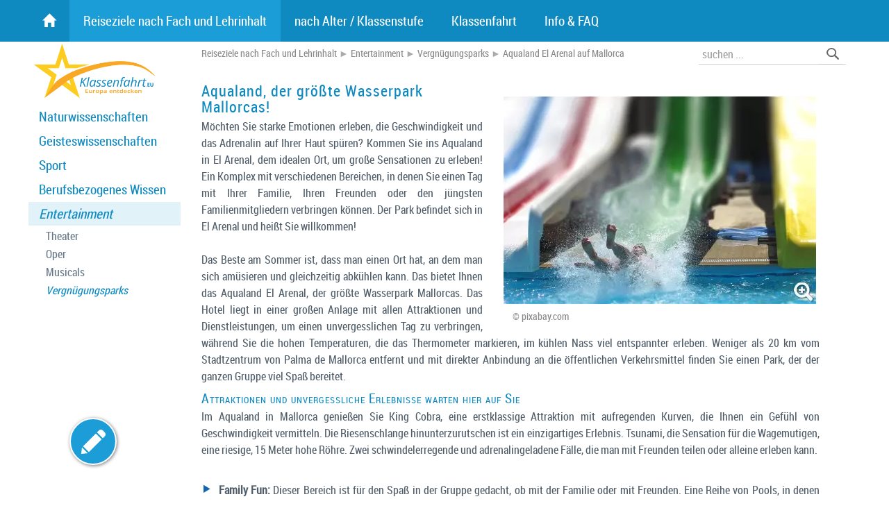

--- FILE ---
content_type: text/html; charset=utf-8
request_url: https://www.klassenfahrt.eu/reiseziele-vergnuegungsparks/aqualand-el-arenal.htm
body_size: 47049
content:
<!DOCTYPE html> <html lang="de"> <head> <link rel="canonical" href="https://www.klassenfahrt.eu/reiseziele-vergnuegungsparks/aqualand-el-arenal.htm"> <meta http-equiv="content-type" content="text/html;charset=utf-8"> <meta name="viewport" content="width=device-width, initial-scale=1"> <meta name="description" content="Möchten Sie starke Emotionen erleben, die Geschwindigkeit und das Adrenalin auf Ihrer Haut spüren? Kommen Sie ins Aqualand in El Arenal, dem idealen Ort, um große Sensationen zu erleben! Ein Komplex mit verschiedenen Bereichen, in denen Sie einen Tag mit Ihrer Familie, Ihren Freunden oder den jüngsten Familienmitgliedern verbringen können. Der Park befindet sich in El Arenal und heißt Sie willkommen!"> <meta name="keywords" content="Budapest Rutschen Aktuelleseite Stern Preventdefault Filter Park Width Console Repeat Inputsubmit Closest This Event Classlist Urls Function Vergnüngungspark Null Bewertung Addeventlistener Display Classname Input Erleben Email Attraktionen Submit Valid Innerhtml Hover Document Entertainment Errindikator Style Prev Opacity Form Arenal Aqualand Position Validity Remove Captcha Href Getelementbyid Pois Name Background Denen Aqualand El Arenal auf Mallorca POIs"> <meta name="audience" content="Alle"> <meta name="Language" content="Deutsch"> <meta name="revisit-after" content="7 days"> <meta name="content-Language" content="de-de"> <!--TD-Software SEO AllInOne Pack loaded--> <!--TD-Software OnlineMarketing Booster OMB loaded--> <title>Aqualand El Arenal auf Mallorca</title> <link rel="shortcut icon" type="image/x-icon" href="[data-uri]"> <link rel="apple-touch-icon" sizes="120x120" href="[data-uri]"> <link rel="icon" type="image/png" sizes="32x32" href="[data-uri]"> <link rel="icon" type="image/png" sizes="16x16" href="[data-uri]"> <link rel="manifest" href="https://www.klassenfahrt.eu/site.webmanifest"> <link rel="mask-icon" href="https://www.klassenfahrt.eu/safari-pinned-tab.svg" color="#5bbad5"> <meta name="msapplication-TileColor" content="#2b5797"> <meta name="theme-color" content="#ffffff"><style>div.Float_Rechts{float:right;margin-left:25px;margin-bottom:10px;}div.Float_Links{float:left;margin-right:25px;margin-bottom:10px;}div.Float_Clear{clear:both;}p{min-height:1em;}img.Bild_Rahmen{border:1px solid #ccc;background-color:#ffffff;padding:5px;}img.Bild_AutoResizeGalerie{}img.Bild_AutoResizeImg{}img.Bild_Schatten{margin-bottom:10px;}img.Bild_RotateR{-webkit-transform:rotate(5deg);-moz-transform:rotate(5deg);-o-transform:rotate(5deg);transform:rotate(5deg);}img.Bild_RotateL{-webkit-transform:rotate(-5deg);-moz-transform:rotate(-5deg);-o-transform:rotate(-5deg);transform:rotate(-5deg);}img.Bild_AltUntertitelL{}img.Bild_AltUntertitelC{}img.Bild_AltUntertitelR{}img.Float_Rechts{clear:right;float:right;margin-top:5px;margin-bottom:5px;margin-left:25px;}img.Float_Links{clear:left;float:left;margin-top:5px;margin-bottom:5px;margin-right:25px;}img.Float_Clear{clear:both;}img.Center{text-align:center;margin-bottom:10px;}span.Absatz_Laufschrift{color:#a000a0;}table.Tabelle_Hintergrund{background-color:#e0e0e0;border:1px solid #cccccc;border-spacing:1px;padding:1px;border-bottom-right-radius:10px;border-bottom-left-radius:10px;box-shadow:2px 2px 4px 0px rgba(0,0,0,0.4);}table.Tabelle_Hintergrund>TBODY>TR>TD,table.Tabelle_Hintergrund>TBODY>TR>TH{padding:5px;padding-top:5px;padding-bottom:5px;min-height:1em;line-height:130%;text-align:left;}table.Tabelle_Hintergrund>TBODY>TR>TH{background-color:#666;color:#fff;}table.Tabelle_Hintergrund>TBODY>TR>TH A{color:#fff;}table.Tabelle_Hintergrund>TBODY>TR>TD{background-color:#eeeeee;}table.Tabelle_Hintergrund TR:nth-child(odd) TD{background-color:#f9f9f9;}table.Tabelle_Hintergrund>TBODY>TR:last-of-type>TD:first-of-type{border-bottom-left-radius:7px;}table.Tabelle_Hintergrund>TBODY>TR:last-of-type>TD:last-of-type{border-bottom-right-radius:7px;}table.Tabelle_Hintergrund>TBODY>TR>TD:first-child::after{content:"";display:inline-block;vertical-align:top;min-height:1.4em;}table.Tabelle_Hintergrund>TBODY>TR:hover>TD{background-color:#fff;}#tinymce div.Spaltenkontainer2,#tinymce div.Spaltenkontainer3,#tinymce div.Spaltenkontainer4,#tinymce div.Spaltenkontainer5{border:1px dashed #a0a;}div.Spaltenkontainer2,div.Spaltenkontainer3,div.Spaltenkontainer4,div.Spaltenkontainer5{float:left;box-sizing:border-box;padding-right:20px;}div.Spaltenkontainer2{width:50%;min-width:200px;}div.Spaltenkontainer3{width:33.3333%;min-width:200px;}div.Spaltenkontainer4{width:25%;min-width:200px;}div.Spaltenkontainer5{width:20%;min-width:150px;}#tinymce p.Spaltenkontainer2,#tinymce p.Spaltenkontainer3,#tinymce p.Spaltenkontainer4,#tinymce p.Spaltenkontainer5{border:1px dashed #a0a;}p.Spaltenkontainer2,p.Spaltenkontainer3,p.Spaltenkontainer4,p.Spaltenkontainer5{float:left;box-sizing:border-box;padding-right:20px;display:block;}p.Spaltenkontainer2{width:50%;min-width:200px;}p.Spaltenkontainer3{width:33.3333%;min-width:200px;}p.Spaltenkontainer4{width:25%;min-width:200px;}p.Spaltenkontainer5{width:20%;min-width:150px;}div.Absatz_2Spalten,div.Absatz_3Spalten{-moz-column-count:2;-moz-column-gap:40px;-moz-column-rule:1px solid #cccccc;-webkit-column-count:auto;-webkit-column-gap:40px;-webkit-column-rule:1px solid #cccccc;column-count:auto;column-gap:40px;column-rule:1px solid #cccccc;margin-bottom:40px;}div.Absatz_2Spalten{-webkit-column-width:500px;-moz-column-width:500px;column-width:500px;}div.Absatz_3Spalten{-webkit-column-width:250px;-moz-column-width:250px;column-width:250px;}div.Absatz_hinweis,div.Absatz_markiert,div.Absatz_wichtig{line-height:1.4em;margin-top:10px;margin-bottom:13px;padding:8px;padding-left:15px;padding-right:15px;border:1px solid #cccccc;background-color:#f0f0f0;color:#444;box-shadow:3px 2px 6px 0px rgba(0,0,0,0.5);}div.Absatz_markiert{background-color:#ffC;color:#420;}div.Absatz_wichtig{background-color:#ff0;border-color:#f00;border-width:2px;color:#E00;text-shadow:2px 1px 2px #25a;}span.Hinweis{color:#aaa0a0;font-size:11px;line-height:120%;}span.Text_Grau{color:#aaa0a0;}span.Text_Rot{color:red;}span.Text_Gruen{color:green;}span.Text_Blau{color:blue;}span.Marker{background-color:#ffff99;padding:2px;}span.MarkerGelb{background-color:#ffff00;padding:2px;}span.MarkerWeiss{background-color:#ffffff;padding:2px;}span.MarkerBlau{background-color:#bbe0ff;padding:2px;}span.MarkerGruen{background-color:#aaffaa;padding:2px;}A.Button,A.Button:visited{display:inline-block;text-align:left;margin:10px;font-weight:500;border:1px solid #fff;padding:5px;padding-right:10px;padding-left:10px;border-radius:8px;background-color:#f60;color:#fff;box-shadow:3px 2px 6px rgba(0,0,0,0.3);}A.Button:hover{background-color:#a30;color:#fff;text-shadow:0px 0px 4px rgba(255,255,255,0.7);box-shadow:2px 1px 2px rgba(0,0,0,0.3);}div.Bildtitel{color:#888;font-size:90%;line-height:1.1em;text-shadow:none;display:inline-block;}div.Bildtitel A{display:inline-block;}div.BildUntertitel{margin:auto;margin-bottom:15px;padding-left:7px;padding-right:7px;padding-top:0px;box-sizing:border-box;}.clearfix:after{content:".";display:block;clear:both;visibility:hidden;line-height:0px;height:0px;}.clearfix{display:inline-block;}html[xmlns] .clearfix{display:block;}* html .clearfix{height:1%;}.small,.small a,.small a:hover,.small a:active,.small a:visited{font:1em/1.2em Verdana,sans-serif,Arial,Lucida;}.klein{font:11px/1.2em Verdana,sans-serif,Arial,Lucida;}.grau{color:#909999;}.wichtig{letter-spacing:0.1em;padding-left:2px;}TABLE.PNGSchatten{border-collapse:collapse;}.PNGSchatten TD.M{padding:0px;}.PNGSchatten TD.R{padding:0px;width:11px;background-image:url(/images/schatten/PNG-Schatten-r.png);background-position:top left;background-repeat:no-repeat;}.PNGSchatten TD.U{padding:0px;height:11px;background-image:url(/images/schatten/PNG-Schatten-u.png);background-position:top left;background-repeat:no-repeat;}.PNGSchatten TD.UR{padding:0px;background-image:url(/images/schatten/PNG-Schatten-r.png);background-position:bottom left;background-repeat:no-repeat;}.PNGSchatten TD.UR IMG{border:none;padding:0px;margin:0px;width:11px;height:11px;}.tr50{filter:alpha(opacity=50);opacity:0.50;-moz-opacity:0.50;}.Center{text-align:center;}.Center TABLE{margin-left:auto;margin-right:auto;}.Center DIV{margin-left:auto;margin-right:auto;}:root{--imgdown:center center / 15px no-repeat url("data:image/svg+xml,%3Csvg xmlns='http://www.w3.org/2000/svg' xml:space='preserve' width='1181' height='1181'%3E%3Cpath fill='none' stroke='%23444' stroke-width='90' stroke-linecap='round' stroke-linejoin='round' d='M1082 345 591 836 99 345'/%3E%3C/svg%3E");--imgright:center center / 15px no-repeat url("data:image/svg+xml,%3Csvg xmlns='http://www.w3.org/2000/svg' xml:space='preserve' width='1181' height='1181'%3E%3Cpath fill='none' stroke='%23444' stroke-width='90' stroke-linecap='round' stroke-linejoin='round' d='m345 99 491 491-491 492'/%3E%3C/svg%3E");--imgleft:center center / 15px no-repeat url("data:image/svg+xml,%3Csvg xmlns='http://www.w3.org/2000/svg' xml:space='preserve' width='1181' height='1181'%3E%3Cpath fill='none' stroke='%23444' stroke-width='90' stroke-linecap='round' stroke-linejoin='round' d='M836 1082 345 591 836 99'/%3E%3C/svg%3E");}.havesubs{background-position:right 10px center !important;}.deselect ::selection{background:transparent;color:inherit;}.deselect ::-moz-selection{background:transparent;color:inherit;}.deselect{-ms-user-select:none;-webkit-user-select:none;-moz-user-select:none;user-select:none;}#ResponsiveMenu input[type=checkbox],#ResponsiveMenu input[type=radio]{position:absolute;display:none;left:-9999px;}ul.ResponsiveMenu>li:first-child>A{font-family:'icons';line-height:60px;}@media (min-width:900px){#ResponsiveMenuMobileMarginTop{display:none;}#ResponsiveMenu{position:absolute;z-index:100;box-sizing:border-box;top:0px;width:100%;background-color:#0F8AC1;}#ResponsiveMenuUL{margin:auto;box-sizing:border-box;max-width:1200px;margin-top:0px;padding-right:0px;font-size:120%;}.scrolled{position:fixed !important;top:0 !important;width:100%;background-color:rgba(15,138,193,0.9);box-shadow:0 0 8px rgba(0,0,0,0.2);}#ResponsiveMenu{}#ResponsiveMenu LABEL{display:none;}#ResponsiveMenu UL LI LABEL:nth-child(2){display:inline;}#ResponsiveMenu UL LI UL LI LABEL:nth-child(2){display:inline;}.ResponsiveMenu{text-align:left;}ul.ResponsiveMenu>li:first-child{margin-left:1px;}ul.ResponsiveMenu>li{vertical-align:bottom;}ul.ResponsiveMenu>li:first-child>A{}ul.ResponsiveMenu>li:nth-child(5),ul.ResponsiveMenu>li:nth-child(6),ul.ResponsiveMenu>li:nth-child(7),ul.ResponsiveMenu>li:nth-child(8),ul.ResponsiveMenu>li:nth-child(9),ul.ResponsiveMenu>li:nth-child(10){text-align:left;}ul.ResponsiveMenu,ul.ResponsiveMenu ul{list-style:none;margin:0px;padding:0px;}ul.ResponsiveMenu >li{display:inline-block;position:relative;margin:0px;text-align:left;padding-left:0px;padding-right:0px;}ul.ResponsiveMenu>li>a,ul.ResponsiveMenu>li>a:active,ul.ResponsiveMenu>li>a:visited{display:block;padding-left:20px;padding-right:20px;margin-left:0px;margin-right:0px;line-height:60px;margin-top:0px;text-decoration:none;color:#fff;}ul.ResponsiveMenu>li.aktiv>a{background-color:rgba(34,166,225,0.7);color:#fff;}ul.ResponsiveMenu>li:hover{}ul.ResponsiveMenu>li:hover>a{background-color:rgba(255,255,255,0.8);color:#000;}ul.ResponsiveMenu>li:last-child>ul,ul.ResponsiveMenu>li:nth-child(5)>ul,ul.ResponsiveMenu>li:nth-child(6)>ul,ul.ResponsiveMenu>li:nth-child(7)>ul,ul.ResponsiveMenu>li:nth-child(8)>ul,ul.ResponsiveMenu>li:nth-child(9)>ul,ul.ResponsiveMenu>li:nth-child(10)>ul{right:0px;left:auto;box-shadow:0px 2px 2px 0px rgba(0,0,0,0.1);}ul.ResponsiveMenu>li{padding:0;}ul.ResponsiveMenu>li>ul>li{}ul.ResponsiveMenu>li>ul{box-sizing:border-box;width:auto;min-width:250px;left:-9px;margin:0px;background-color:rgba(255,255,255,0.80);background-image:url(" [data-uri]");background-position:top left;background-repeat:repeat-y;z-index:3;box-shadow:2px 2px 2px 0px rgba(0,0,0,0.1);padding:1px;padding-left:10px;transition:all 0.4s ease;opacity:0;transform-origin:50% 0%;transform:perspective(600px) rotateX(-90deg);position:absolute;}ul.ResponsiveMenu>li:hover>ul{display:block;transition:all 0.5s ease;opacity:1;transform:perspective(600px) rotateX(0deg);}ul.ResponsiveMenu>li:last-child>ul .infobereich,ul.ResponsiveMenu>li:nth-child(5)>ul .infobereich,ul.ResponsiveMenu>li:nth-child(6)>ul .infobereich,ul.ResponsiveMenu>li:nth-child(7)>ul .infobereich,ul.ResponsiveMenu>li:nth-child(8)>ul .infobereich,ul.ResponsiveMenu>li:nth-child(9)>ul .infobereich,ul.ResponsiveMenu>li:nth-child(10)>ul .infobereich{float:left;}ul.ResponsiveMenu ul .infobereich{box-sizing:border-box;width:240px;height:160px;float:right;}ul.ResponsiveMenu .infobereich .infoImg{position:absolute;top:7px;width:240px;text-align:center;}ul.ResponsiveMenu .infobereich .infoImg IMG{max-width:230px;max-height:130px;border-radius:5px;-moz-border-radius:5px;-webkit-border-radius:5px;border:2px solid #fff;box-shadow:2px 2px 4px 0px rgba(0,0,0,0.5);display:none;}ul.ResponsiveMenu .infobereich .info{box-sizing:border-box;position:absolute;white-space:normal;top:130px;width:240px;padding:20px;text-align:center;font-size:80%;line-height:1.1em;color:#666;text-transform:none;font-weight:400;-webkit-hyphens:auto;-moz-hyphens:auto;-ms-hyphens:auto;hyphens:auto;}ul.ResponsiveMenu>li:last-child>* li,ul.ResponsiveMenu>li:nth-child(5)>* li,ul.ResponsiveMenu>li:nth-child(6)>* li,ul.ResponsiveMenu>li:nth-child(7)>* li,ul.ResponsiveMenu>li:nth-child(8)>* li,ul.ResponsiveMenu>li:nth-child(9)>* li,ul.ResponsiveMenu>li:nth-child(10)>* li{float:right;clear:right;}ul.ResponsiveMenu li * li{box-sizing:border-box;position:relative;display:block;width:100%;float:left;clear:left;}ul.ResponsiveMenu>li>ul li{margin:0;display:block;}ul.ResponsiveMenu>li>ul li{margin:0;box-sizing:border-box;}ul.ResponsiveMenu li>ul A{display:block;padding:10px;text-decoration:none;font-variant:normal;font-size:100%;text-transform:none;line-height:120%;font-weight:400;color:#000;}ul.ResponsiveMenu>li * .aktiv >li{background-color:#eee;}ul.ResponsiveMenu li * li:hover{background-color:#0F8AC1 !important;color:#fff;box-shadow:none;}ul.ResponsiveMenu li * li:hover>DIV>A{color:#fff;}ul.ResponsiveMenu>li * li.havesubs{background:var(--imgright);padding-right:40px;}ul.ResponsiveMenu>li * .havesubs >div >A{display:inline-block;}ul.ResponsiveMenu>li:last-child>* .havesubs>a,ul.ResponsiveMenu>li:nth-child(5)>* .havesubs>a,ul.ResponsiveMenu>li:nth-child(6)>* .havesubs>a,ul.ResponsiveMenu>li:nth-child(7)>* .havesubs>a,ul.ResponsiveMenu>li:nth-child(8)>* .havesubs>a,ul.ResponsiveMenu>li:nth-child(9)>* .havesubs>a,ul.ResponsiveMenu>li:nth-child(10)>* .havesubs>a{background-image:var(--imgleft);padding-left:40px;}ul.ResponsiveMenu>li>ul>li ul{box-sizing:border-box;position:absolute;width:250px;border:1px solid #ccc;background-color:rgba(255,255,255,0.8);z-index:3;box-shadow:2px 2px 3px 0px rgba(0,0,0,0.15);padding:5px;display:none;}ul.ResponsiveMenu>li>ul>li>ul,ul.ResponsiveMenu>li>ul>li>ul>li>ul{right:-250px;left:auto;top:0px;}ul.ResponsiveMenu>li>ul>li>ul>li>ul>li>ul,ul.ResponsiveMenu>li>ul>li>ul>li>ul>li>ul>li>ul{left:-250px;right:auto;top:0px;}ul.ResponsiveMenu>li>ul>li>ul>li>ul>li>ul>li>ul>li>ul{right:-250px;left:auto;top:0px;}ul.ResponsiveMenu>li:last-child>ul>li>ul,ul.ResponsiveMenu>li:nth-last-child(2)>ul>li>ul,ul.ResponsiveMenu>li:nth-child(5)>ul>li>ul,ul.ResponsiveMenu>li:nth-child(6)>ul>li>ul,ul.ResponsiveMenu>li:nth-child(7)>ul>li>ul,ul.ResponsiveMenu>li:nth-child(8)>ul>li>ul,ul.ResponsiveMenu>li:nth-child(9)>ul>li>ul,ul.ResponsiveMenu>li:nth-child(10)>ul>li>ul{left:-250px;right:auto;top:0px;}ul.ResponsiveMenu>li>ul li:hover>ul{display:block;}ul.ResponsiveMenu>li:last-child>A{padding-right:25px;}}@media (max-width:900px){ul.ResponsiveMenu>li:first-child>A{line-height:120%;;}#ResponsiveMenuMobileMarginTop{display:block;height:0px;}#ResponsiveMenu{position:absolute;z-index:100;box-sizing:border-box;top:0px;width:100%;}#ResponsiveMenu>UL>li:first-child{display:block;}#ResponsiveMenu LABEL{cursor:pointer;}#ResponsiveMenu >LABEL.ResponsiveMenuButton{position:absolute;display:block;top:0px;left:0px;padding-left:10px;padding-right:10px;color:#555;font-size:4em;line-height:70px;height:71px;}#ResponsiveMenu >LABEL.ResponsiveMenuDeselect{position:fixed;bottom:0;left:0;right:0px;top:0px;height:100%;background-color:rgba(255,255,255,0.8);visibility:hidden;opacity:0;transition:visibility 0s,opacity 0.3s linear;}#ResponsiveMenu >UL{position:absolute;z-index:1000;transition:left 0.5s ease;left:-200%;overflow:hidden;}#ResponsiveMenu >UL LI{margin:0;padding:0;line-height:120%}#ResponsiveMenu >input:checked ~ ul{left:0px;}#ResponsiveMenu >input:checked ~ .ResponsiveMenuDeselect{visibility:visible;opacity:1;transition:visibility 1s,opacity 0.3s linear;}#ResponsiveMenu >UL >LI >A >LABEL:nth-child(1){position:absolute;left:0.7em}#ResponsiveMenu A>LABEL:nth-child(2){display:inline-block;width:100%;}#ResponsiveMenu .infobereich{display:none;}#ResponsiveMenu UL{list-style:none;margin:0;margin-left:1em;padding:0;}#ResponsiveMenu>UL{margin:0;margin-top:150px;min-width:280px;}#ResponsiveMenu>UL>LI>UL{margin-left:2em;}ul.ResponsiveMenu{background-color:#fff;border:1px solid #000;box-shadow:3px 3px 5px rgba(0,0,0,0.1);}ul.ResponsiveMenu * DIV{position:relative;display:block;}ul.ResponsiveMenu * LI >DIV:hover{background-color:#eee;}ul.ResponsiveMenu * DIV>A{display:block;padding:0.5em;padding-left:0.5em;padding-right:0.5em;line-height:110%;font-size:100%;text-decoration:none;color:#444;z-index:51;}ul.ResponsiveMenu * DIV>LABEL{position:absolute;top:0;left:0;bottom:0;right:0;padding-top:0.3em z-index:50;}ul.ResponsiveMenu * DIV>LABEL{padding-top:0.5em;padding-left:0.1em;}ul.ResponsiveMenu>li>a{display:block;padding:0.8em;padding-left:2em;padding-right:1em;font-size:120%;font-variant:small-caps;text-decoration:none;color:#444;text-shadow:1px 1px 2px rgba(0,0,0,0.3);}ul.ResponsiveMenu * .havesubs>DIV>A{display:inline-block;position:relative;margin-left:0.8em}ul.ResponsiveMenu .open,ul.ResponsiveMenu .closed{width:22px;height:22px;}ul.ResponsiveMenu>li .open{background:var(--imgright);}ul.ResponsiveMenu>li .closed{display:none;background:var(--imgdown);}ul.ResponsiveMenu>li input:checked ~ A>label .open{display:none;}ul.ResponsiveMenu>li input:checked ~ A>label .closed{display:block;}ul.ResponsiveMenu>li input:checked ~ DIV>label .open{display:none;}ul.ResponsiveMenu>li input:checked ~ DIV>label .closed{display:block;}ul.ResponsiveMenu>li ul{display:none;}ul.ResponsiveMenu>li input:checked ~ ul{display:block;}ul.ResponsiveMenu>li>ul>li{font-size:120%}ul.ResponsiveMenu * li.havesubs>A>LABEL{border:1px solid #f00;display:inline-block;}ul.ResponsiveMenu>li.aktiv>A{background-color:#0F8AC1;color:#fff;}ul.ResponsiveMenu>li.aktiv>A:hover{}ul.ResponsiveMenu>li>ul>li.aktiv>DIV{background-color:#ddd;color:#444;}ul.ResponsiveMenu>li>ul>li.aktiv>DIV:hover{}ul.ResponsiveMenu>li>ul>li>ul li.aktiv>DIV{background-color:#eee;color:#444;}ul.ResponsiveMenu>li>ul>li>ul li.aktiv>DIV:hover{}}@font-face{font-family:'roboto_condensed';src:url('/fonts/roboto_condensed_macroman/RobotoCondensed-Regular-webfont.eot');src:url('/fonts/roboto_condensed_macroman/RobotoCondensed-Regular-webfontt.eot?#iefix') format('embedded-opentype'),url('/fonts/roboto_condensed_macroman/RobotoCondensed-Regular-webfont.woff') format('woff'),url('/fonts/roboto_condensed_macroman/RobotoCondensed-Regular-webfont.ttf') format('truetype'),url('/fonts/roboto_condensed_macroman/RobotoCondensed-Regular-webfont.svg#roboto_condensedregular') format('svg');font-weight:normal;font-style:normal;font-display:swap;}@font-face{font-family:'roboto_lightcondensed';src:url('/fonts/roboto_lightcondensed_macroman/RobotoCondensed-Light-webfont.eot');src:url('/fonts/roboto_lightcondensed_macroman/RobotoCondensed-Light-webfontt.eot?#iefix') format('embedded-opentype'),url('/fonts/roboto_lightcondensed_macroman/RobotoCondensed-Light-webfont.woff') format('woff'),url('/fonts/roboto_lightcondensed_macroman/RobotoCondensed-Light-webfont.ttf') format('truetype'),url('/fonts/roboto_lightcondensed_macroman/RobotoCondensed-Light-webfont.svg#roboto_condensedregular') format('svg');font-weight:normal;font-style:normal;font-display:swap;}@font-face{font-family:'icons';src:url('/fonts/glyphicons-halflings-regular.eot');src:url('/fonts/glyphicons-halflings-regular.eot?#iefix') format('embedded-opentype'),url('/fonts/glyphicons-halflings-regular.woff2') format('woff2'),url('/fonts/glyphicons-halflings-regular.woff') format('woff'),url('/fonts/glyphicons-halflings-regular.ttf') format('truetype'),url('/fonts/glyphicons-halflings-regular.svg#glyphicons_halflingsregular') format('svg');font-display:swap;}body,.menu1-level2{font-family:'roboto_condensed',Arial,Verdana,Lucida,sans-serif;}html,body{text-align:left;font-size:1.0em;line-height:150%;color:#505d68;width:100%;height:100%;margin:0px;padding:0px;background-color:#fff;}a:active{color:#409fff;font-weight:normal;text-decoration:none;}a:hover{color:#00afff;text-decoration:none;}a:visited{color:#70afff;text-decoration:none;}a{color:#409fff;text-decoration:none;}a IMG{border:none;}A:hover .Bild_Rahmen{background-color:#0F8AC1;}A .Bild_Rahmen{border:none;}P{margin:0;margin-bottom:10px;}h1,h2,h3,h4,h5{line-height:110%;color:#0F8AC1;text-align:left;font-weight:300;hyphens:none;margin:0px;}h1{font-size:135%;font-weight:300;padding-top:5px;padding-bottom:5px;line-height:1.1em;letter-spacing:1px;}h2{font-size:120%;padding-top:10px;padding-bottom:3px;font-variant:small-caps;letter-spacing:1px;}h3{font-size:115%;padding-top:15px;padding-bottom:2px;margin-left:0px;font-variant:small-caps;}h4{font-size:110%;padding-top:10px;padding-bottom:2px;}h5{font-size:105%;padding-top:3px;padding-bottom:1px;color:#1F3944;font-weight:600;}b{font-weight:600;letter-spacing:0.1em;}HR{border:none;border-top:1px solid #415958;border-top:1px solid #519C37;border-top:1px solid #cccccc;height:0px;}UL,.liste{margin-top:10px;margin-bottom:10px;margin-left:0px;padding-left:20px;list-style-image:url("[data-uri]");}UL li UL{list-style-image:none}UL li UL li{margin-bottom:5px;}UL>li,.liste li{margin-bottom:10px;padding-left:5px;margin-left:0px;line-height:150%;}SPAN.icon{position:relative;display:inline-block;font-family:'icons';font-style:normal;font-weight:normal;font-size:23px;line-height:23px;}A.icon,BUTTON .icon{color:#0F8AC1;width:36px;line-height:36px;display:inline-block;text-align:center;margin:3px;cursor:pointer;font-family:'icons';font-style:normal;font-weight:normal;}A.icon:active,A.icon:visited{color:#0F8AC1;}A.icon:hover{color:#24a0d9;}.inaktiv{opacity:0.5}.icon-list:before{content:"\e012"}.icon-boxes:before{content:"\e011"}.icon-ok:before{content:"\e013"}.icon-search:before{content:"\e003"}.icon-search:before{content:"\e003"}.icon-home:before{content:"\e021"}.content-mit-menu #content{width:calc(100% - 235px);padding-left:15px;}.content-mit-SpalteRechts #content{width:calc(100% - 232px);padding-right:50px;padding-left:50px;}.content-mit-menu-mit-SpalteRechts #content{width:calc(100% - 235px - 232px);padding-right:10px;padding-left:15px;}#top-link{display:none;position:fixed;z-index:9999;right:5px;bottom:25px;}#top-link IMG{width:5em;height:5em;}#FlyOutMenu{box-sizing:border-box;top:63px;margin:auto;position:absolute;width:100%;min-width:1200px;z-index:10;}#FlyOutMenu2{box-sizing:border-box;padding-left:140px;padding-right:0px;position:relative;;margin:auto;width:1200px;}.content-footer-menu{position:absolute;left:40px;bottom:30px;color:#ccc;}.content-footer-menu A,.content-footer-menu A:visited,.content-footer-menu A:active{color:#999;}.content-footer-menu A:hover{color:#666;text-decoration:underline;}#fancybox-title-over{line-height:130%;}table.Tabelle_Hintergrund{border-bottom-right-radius:5px;border-bottom-left-radius:5px;}table.Tabelle_Hintergrund>TBODY>TR>TH{background-color:#0f8ac1;color:#fff;font-weight:500;}table.Tabelle_Hintergrund>TBODY>TR:last-of-type>TD:first-of-type{border-bottom-left-radius:3px;}table.Tabelle_Hintergrund>TBODY>TR:last-of-type>TD:last-of-type{border-bottom-right-radius:3px;}.Pagination{display:block;float:right;margin-left:20px;margin-bottom:1em;text-align:center;font-weight:200;}.Pagination BUTTON{display:inline-block;margin-right:0.1em;margin-bottom:0.1em;padding:0;line-height:2em;width:2em;text-align:center;color:#fff;background-color:#0f8ac1;font-size:140%;}.Pagination BUTTON B{font-weight:900;text-shadow:0 0 3px rgba(255,255,255,0.5);background-color:#32aee6;display:inline-block;width:100%;height:100%;}.Pagination BUTTON:hover{background-color:#1c9dd8;color:#eee;}.PaginationTxt{padding-top:10px;}.Bewertung{width:91px;height:18px;}A.Button{background-color:#ff8f00;border-radius:0;padding:10px;padding-left:35px;padding-right:35px;font-size:110%;border:none;text-shadow:0 0 2px #000a}A.Button:hover{background-color:#e38000;text-shadow:none}#BlogKommentare{clear:both;}#BlogKommentare .titel{border:1px solid #eee;border-bottom:none;background-color:#eeeeee;padding:2px;padding-left:7px;padding-right:7px;}#BlogKommentare .link{float:right;}#BlogKommentare .AntwortenLink{font-size:90%;margin-top:2px;margin-bottom:4px;border:1px solid #eee;padding:2px;width:70px;text-align:center;background-color:#eeeeee;}#BlogKommentare .datum{font-size:10px;color:#999999;}#BlogKommentare .text{font-size:100%;line-height:1.2em;border:1px solid #eee;border-top:none;padding:2px;padding-left:7px;margin-bottom:5px;}#BlogKommentare .Antworten{margin-left:15px;margin-top:5px;}.Suchtreffer{padding:5px;margin-bottom:10px}.Suchtreffer .Titel{background-color:#f0f0f0;padding-left:10px;}.Suchtreffer .Titel A{color:#666}.Suchtreffer .Titel A:hover{color:#0F8AC1}.Suchtreffer .Kurzbeschreibung{padding-left:10px;padding-top:5px;font-size:90%;line-height:1.3;min-height:1em}.Suchtreffer .Titel .relevance{float:right;padding-right:5px;font-size:70%;color:#aaa;}#POIfilter{width:100%;box-sizing:border-box;background-color:#eee;padding:10px;padding-bottom:0px;padding-left:15px;margin-bottom:15px;margin-top:15px;text-align:left;}#POIfilter FORM{margin:0}#POIfilter SELECT{margin-right:20px;margin-bottom:10px;max-width:220px;}#POIfilter BUTTON{background-color:transparent;padding:0}#POIfilter SPAN{display:block;font-size:130%;vertical-align:middle;float:right;}#POIfilter+.map_ph+#map{margin-top:-15px;}#POIxvony,#POIxvony_O{display:inline-block;width:100%;margin-bottom:0px;clear:both;text-align:center;}#POIPagination,#POIPagination_O{display:inline-block;width:100%;margin-top:10px;margin-bottom:20px;clear:both;}#POIPagination A,#POIPagination_O A{font-family:'icons';width:20%;text-align:center;display:block;float:left;font-size:130%;}.map_ph{clear:both;margin-top:-12px;}.inhaber{padding-right:20px !important;font-size:90%;line-height:1.3;text-align:left;}.personenliste{max-width:640px;margin-bottom:40px;}.personenliste>DIV{display:inline-block;width:100%;}.personenliste>DIV>A{float:left}.personenliste>DIV IMG{box-sizing:border-box;width:160px;}.personenliste>DIV .text{box-sizing:border-box;width:calc(100% - 190px);float:right;line-height:1.3;}.personenliste>DIV H2{box-sizing:border-box;background-color:#0F8AC1;color:#fff;margin:0;padding:4px 10px;font-weight:900;text-shadow:none;}.personenliste>DIV H2 A{color:#fff;}.Titel{background-color:#0f8ac1;color:#fff;padding:5px;padding-left:15px;}.Titel A{color:#eee;}.Titel A:hover{color:#ddd;}.Akkordeon>LABEL>DIV:first-child>A{color:#cae8f2;}.bgsymbol{}.bgsymbol h2{margin-top:0;background-color:#fffa;position:absolute;left:0;right:0;bottom:0;text-align:center;padding-top:5px;padding-bottom:5px;color:#000;}.bgsymbol>DIV{margin:10px;background-position:bottom right;background-repeat:no-repeat;background-size:cover;line-height:120%;font-size:90%;position:relative;}.bgsymbol>DIV>A{color:#505d68;display:block;padding:15px;min-height:190px;max-height:120px;padding-top:10px;padding-right:75px;}.bgsymbol>DIV>A:hover{background-color:rgba(255,255,255,0.18);}.message{background-color:#ffa;color:#444;padding:10px;padding-left:20px;padding-right:20px;margin-bottom:10px;}.error{background-color:#faa;color:#a00;padding:10px;padding-left:20px;padding-right:20px;margin-bottom:10px;}.nivoSlider{border:5px solid #fff;}DIV.err{border:1px solid #ff2222;background-color:#ff9999;padding-left:10px;padding-right:10px;display:none;text-align:left;margin-top:10px;margin-bottom:3px;}.clear{float:left;width:100%;}.blocksatz{text-align:justify;}.klein{font-size:80%;line-height:1.2em;}.grau{color:#909999;}.hinweis{color:#909999;font-size:80%;line-height:1.2em;}a.tooltip{outline:none;}.tooltip{position:relative;display:inline-block;border-bottom:1px dotted #888;}.tooltip .tooltiptext{visibility:hidden;font-size:95%;line-height:1.2;width:280px;margin-left:-280px;text-align:left;background-color:#F9F8F4;background-color:rgba(249,248,244,0.95);color:#888;border-radius:5px;padding:10px 15px;box-shadow:2px 3px 6px 2px rgba(0,0,0,0.4);position:absolute;z-index:1;}.tooltip:hover .tooltiptext{visibility:visible;}input,textarea,select,option{box-sizing:border-box;background-color:#FFFFFF;border:1px solid #cccccc;font-size:1em;font-family:'roboto_condensed',arial,verdana;color:#888;padding-left:5px;border:1px solid #c7c7c7;}select{border:1px solid #ccc;padding:5px;padding-right:30px;padding-left:10px;box-shadow:1px 2px 3px 0px rgba(0,0,0,0.1);-webkit-appearance:none;-moz-appearance:none;appearance:none;background-image:url('/images/design/select.png');background-position:right 5px center;background-repeat:no-repeat;cursor:pointer;}option{padding:4px;}input,textarea{box-sizing:border-box;background:#f6f6f6;padding:5px;line-height:1.2em;border:1px solid #ccc;border-top:1px solid #999;border-left:1px solid #bbb;outline:none;cursor:pointer;box-shadow:1px 1px 2px 0px #0005;}input:hover,textarea:hover{box-shadow:0px 0px 6px 3px #ffF;background:#fff;}input:focus,textarea:focus{box-shadow:0px 0px 6px 3px #fFC;background:#fff;}INPUT[type="file"]{border:none;background:none;box-shadow:none}BUTTON,INPUT.button{font-family:'roboto_condensed';font-weight:500;font-size:90%;background-color:#0f8ac1;color:#fff;padding:10px;padding-right:15px;padding-left:15px;border:none;cursor:pointer;line-height:120%;}BUTTON IMG{vertical-align:text-bottom;}BUTTON:hover,INPUT.button:hover{background-color:#1c9dd8;}.schatten{box-shadow:3px 2px 6px 0px rgba(0,0,0,0.3);}.pulse{animation-name:KlickMichPulse;animation-duration:1s;timing-timing:ease;animation-iteration-count:infinite;display:block;width:250px;padding:10px;border:1px solid;box-shadow:1px 1px 4px 0px rgba(0,50,255,0.5);-webkit-transition:all 1.5s ease;-moz-transition:all 1.5s ease;-o-transition:all 1.5s ease;transition:all 1.5s ease;}.c:hover{animation-name:pulse;animation-duration:1s;timing-timing:ease-in-out;animation-iteration-count:infinite;}.rubrik{float:left;width:100%;}.galerie{clear:both;}.galerie .img{float:left;border-right:1px solid #fff;border-bottom:1px solid #fff;overflow:hidden;position:relative;background-color:#fff;line-height:0;}.galerie .img>DIV:nth-last-child(1),.galerie .img>DIV:nth-last-child(2),.galerie .img>DIV:nth-last-child(3),.galerie .img>DIV:nth-last-child(4){border-right:1px solid #fff;border-top:1px solid #fff;position:absolute;transition:all 0.3s;opacity:0;}.galerie .img>DIV:nth-last-child(1){width:0;left:-1px;top:-1px;bottom:-1px;}.galerie .img>DIV:nth-last-child(2){width:0;right:-1px;top:-1px;bottom:-1px;}.galerie .img>DIV:nth-last-child(3){height:0;top:-1px;left:-1px;right:-1px;}.galerie .img>DIV:nth-last-child(4){height:0;bottom:-1px;left:-1px;right:-1px;}.galerie .img>DIV:nth-last-child(5){position:absolute;background-color:rgba(255,255,255,0.7);left:17px;bottom:17px;right:17px;padding:10px;padding-bottom:5px;padding-top:5px;opacity:0;transition:all 0.3s;line-height:1.2;font-size:90%;color:#000}.galerie .img>DIV:nth-last-child(5):empty{display:none;}.galerie .img IMG{transition:all 0.3s;}.galerie .img:hover IMG{-moz-transform:scale(1.1);-webkit-transform:scale(1.1);transform:scale(1.1);filter:contrast(1.5);opacity:0.9;}.galerie .img:hover >DIV:nth-last-child(1){left:15px;top:15px;bottom:15px;opacity:1;}.galerie .img:hover >DIV:nth-last-child(2){right:15px;top:15px;bottom:15px;opacity:1;}.galerie .img:hover >DIV:nth-last-child(3){top:15px;left:15px;right:15px;opacity:1;}.galerie .img:hover >DIV:nth-last-child(4){bottom:15px;left:15px;right:15px;opacity:1;}.galerie .img:hover >DIV:nth-last-child(5){opacity:1;transition:all 0.85s;}div.Absatz_wichtig{background-color:#983333;border:none;color:#FFF;text-shadow:1px 1px 2px #000;box-shadow:2px 2px 4px 0px RGBA(0,0,0,0.5);}span.Text_Blau{color:#983333;}.Breadcrumb{font-size:85%;color:#aaa;padding:5px;padding-left:0;padding-right:220px;line-height:1.1;}.Breadcrumb a{color:#888;}.Breadcrumb a:hover{color:#678;text-decoration:underline;}.CONTENT_MENUSPALTE{padding-left:15px;}.kategorien{box-sizing:border-box;clear:both;padding-top:10px;}.kategorien>DIV{box-sizing:border-box;padding-right:20px;padding-bottom:20px;}.kategorien>DIV>A>DIV{position:relative;border:4px solid #fff;line-height:0;}.kategorien>DIV>A>DIV IMG{box-sizing:border-box;object-fit:cover;width:100%;height:auto;}.kategorien>DIV>A>DIV>DIV{text-align:left;position:absolute;bottom:0;left:0;right:0;background-color:rgba(255,255,255,0.75);color:#0F8AC1;padding:3px;padding-left:7px;padding-right:7px;font-size:95%;line-height:1.1;}.kategorien>DIV>A:hover>DIV{border-color:#0F8AC1;}.boxes{text-align:justify;box-sizing:border-box;}.boxes .Eintrag{width:50%;float:left;box-sizing:border-box;border-top:1px solid #eee;padding-bottom:20px;padding-top:20px;line-height:125%}.boxes .Eintrag:nth-child(1),.boxes .Eintrag:nth-child(2){border-top:none;}.boxes .Eintrag:nth-child(odd){padding-right:20px;clear:left;}.boxes .Eintrag:nth-child(even){padding-left:20px;}.boxes .Eintrag .Titel{height:87px;overflow:hidden;}.boxes .Eintrag .Titel h2{font-size:140%;}.boxes .Eintrag .Titel A{color:#395a75;}.boxes .Eintrag .Datum{font-size:80%;color:#888;line-height:1;}.boxes .Eintrag .image{box-sizing:border-box;width:100%;}.boxes .Eintrag BUTTON{float:right;margin-left:20px;margin-bottom:10px;}.boxes .Eintrag .Text{padding-top:10px;}@media screen and (max-width:550px){.boxes .Eintrag{width:100%;}.boxes .Eintrag:nth-child(odd){padding-right:0px;}.boxes .Eintrag:nth-child(even){padding-left:0px;}}.display_bewertung{display:inline-block;vertical-align:middle;width:150px;height:26px;position:relative;background-image:url("[data-uri]");background-repeat:no-repeat;background-position:top left;}.display_bewertung>DIV{width:50%;background-image:url('[data-uri]');background-repeat:no-repeat;background-position:top left;position:absolute;top:0;left:0;bottom:0;}.mini_bewertung{display:inline-block;transform-origin:top right;transform:scale(0.75);float:right;clear:right;margin-left:-30px;margin-bottom:-30px;}PRE{line-height:110%;margin:0;margin-top:5px;}.menu{}.menu>div{}.menu>div>div{}.menu1-level1 LI,.menu1-level3 LI,.menu1-level3 LI{list-style:none;margin:0;padding:0;}.menu1-level1,.menu1-level2,.menu1-level3{margin:0;padding:0;}.menu1-level1{margin-bottom:30px;}.menu1-level1-no A,.menu1-level1-yes A{font-size:120%;display:block;text-decoration:none;font-weight:400;color:#0F8AC1;padding:5px;padding-left:15px;margin-top:1px;letter-spacing:0px;}.menu1-level1-yes A{font-style:italic;background-color:#e6e6e6;background-color:#e2f2f9;}.menu1-level1-no A:hover,.menu1-level1-yes A:hover{color:#060F2B;background-color:#f9f9f9;}.menu1-level2-no A,.menu1-level2-yes A{display:block;text-decoration:none;font-weight:400;font-size:100%;color:#678;line-height:110%;padding-top:2px;padding-bottom:2px;padding-left:25px;margin-top:5px;letter-spacing:0px;}.menu1-level2-yes A{color:#0F8AC1;font-weight:500;font-style:italic;}.menu1-level2-no A:hover,.menu1-level2-yes A:hover{color:#f60;}.menu1-level3-no A,.menu1-level3-yes A,.menu1-level4-no A,.menu1-level4-yes A,.menu1-level5-no A,.menu1-level5-yes A{display:block;text-decoration:none;font-weight:400;font-size:100%;color:#678;line-height:110%;padding-top:2px;padding-bottom:2px;padding-left:35px;margin-top:5px;letter-spacing:0px;}.menu1-level3-yes A,.menu1-level4-yes A,.menu1-level5-yes A{color:#0F8AC1;font-weight:500;font-style:italic;}.menu1-level3-no A:hover,.menu1-level3-yes A:hover,.menu1-level4-no A:hover,.menu1-level4-yes A:hover,.menu1-level5-no A:hover,.menu1-level5-yes A:hover{color:#f60;text-shadow:1px 1px 1px rgba(0,0,0,0.2);}.menu1-level4-no A,.menu1-level4-yes A{}TABLE,TD,INPUT,TEXTAREA,IFRAME{box-sizing:border-box;max-width:100%;}IMG{height:auto;max-width:100%;}video{max-width:100%;}@media screen and (max-width:800px){.NichtUnter800{display:none;}}@media screen and (max-width:400px){.NichtUnter400{display:none;}}@media screen and (max-width:900px){.desktop{display:none;}}@media screen and (min-width:901px){.mobil{display:none;}}@media screen and (max-width:450px){div.Float_Rechts,div.Float_Links{float:none;margin:auto;text-align:center;}div.Float_Rechts IMG:not(.no100),div.Float_Links IMG:not(.no100){width:100%;max-width:100%;}.gallery{display:inline-block;position:relative;}.Bild_Untertitel{width:100%;}}#page{position:relative;box-sizing:border-box;}#page-width{z-index:0;position:relative;margin:auto;width:100%;max-width:1200px;}#page-head{padding-top:60px;margin-bottom:0px;z-index:1;position:relative;}#logo>DIV{background-image:url("/images/design/Logo.png");background-size:cover;background-position:bottom right;position:absolute;z-index:50;}#logo.PAGESLIDERon>DIV{width:486px;height:156px;top:70px;}#logo.PAGESLIDERoff{width:100%;max-width:1200px;margin:auto;}#logo.PAGESLIDERoff>DIV{width:190px;height:80px;top:63px;}#page-content{background-color:#fff;position:relative;z-index:1;}#berater{box-sizing:border-box;position:absolute;top:100px;right:8vw;z-index:20;width:205px;height:228px;}#berater>DIV:first-child{position:absolute;bottom:0;left:0;right:0;border:4px solid #fff;box-shadow:0 0 10px rgba(0,0,0,0.3);background-color:rgba(255,255,255,0.85);font-size:85%;line-height:1.2;color:#0C6E9B;padding:5px;padding-bottom:3px;text-align:right;}#berater>DIV:last-child{width:78px;height:38px;background-image:url('[data-uri]');position:absolute;left:-13px;bottom:-25px;}.bubble{width:64px;height:64px;position:fixed;left:100px;bottom:50px;background-color:#1c9dd8;background-repeat:no-repeat;background-position:50% 50%;background-size:35px;border:2px solid #fff;border-radius:50%;box-shadow:1px 1px 5px #0008;z-index:100;}.bubble:hover{background-image:url("data:image/svg+xml,%3Csvg fill='%23fff' xmlns='http://www.w3.org/2000/svg' viewBox='0 0 455 455' xmlns:v='https://vecta.io/nano'%3E%3Cpath d='M455 212.5H242.5V0h-30v212.5H0v30h212.5V455h30V242.5H455z'/%3E%3C/svg%3E");background-color:#1c9dd8;}.bubble>DIV{position:relative;left:70px;top:10px;background-color:#1c9dd8;border:2px solid #fff;font-size:90%;line-height:1.1;padding:5px;padding-left:10px;box-shadow:1px 1px 5px #0008;width:250px;color:#fff;display:none;}.bubble:hover>DIV{display:block}.bubble>DIV:after,.bubble>DIV:before{right:100%;top:50%;border:solid transparent;content:" ";height:0;width:0;position:absolute;pointer-events:none;}.bubble>DIV:after{border-right-color:#1c9dd8;border-width:10px;margin-top:-10px;}.bubble>DIV:before{border-right-color:#fff;border-width:13px;margin-top:-13px;}#search INPUT{box-shadow:none;background:transparent;border:none;border-bottom:1px solid #BEBEBE;height:30px;color:#333;opacity:0.7;width:100%;padding-right:35px;}#search INPUT[type="text"]:focus{opacity:1;background-color:#fff;}label[for="searchbutton"]{}#search INPUT[type="submit"]{background-image:url('[data-uri]');background-position:center center;background-repeat:no-repeat;}#search INPUT[type="submit"]{animation:none;width:30px;position:absolute;margin-left:-35px;z-index:1000;}#search{position:absolute;width:100%;top:63px;z-index:101;}#search>DIV{position:relative;max-width:1200px;margin:auto;}#search>DIV>FORM{display:block;position:absolute;right:27px;width:207px;}label[for="searchbutton"]{display:none;width:40px;height:40px;position:absolute;top:20px;right:80px;cursor:pointer;}#searchbutton{display:none;}@media (max-width:1100px){#berater{top:10px;right:10px;width:170px;height:205px;}#logo.PAGESLIDERon>DIV{width:300px;height:120px;}}@media (max-width:900px){#page-head{padding-top:0;min-height:100px;}#search{right:0px;top:5px;}#berater{height:160px;}#logo.PAGESLIDERon>DIV{width:255px;height:90px;top:-5px;left:0;}#logo.PAGESLIDERoff>DIV{width:255px;height:90px;top:-5px;left:0;}.Breadcrumb{padding-right:0;}.bubble{left:20px;bottom:23px;}}@media (max-width:500px){#berater{display:none;}#page-head.PAGESLIDERon{padding-top:80px}#search >DIV >FORM{right:5px;width:150px}}#page-footer{position:relative;}#contentzeile{width:100%;}#content{box-sizing:border-box;position:relative;float:right;width:100%;text-align:justify;-webkit-hyphens:auto;-moz-hyphens:auto;-ms-hyphens:auto;hyphens:auto;padding-right:5%;padding-left:5%;padding-bottom:20px;min-height:500px;padding-top:10px;}#content .Breadcrumb{padding-top:0px;padding-bottom:30px;}.content-mit-menu #content .Breadcrumb{padding-top:0px;padding-bottom:30px;}.content-mit-menu #content{width:calc(100% - 235px);padding-left:15px;}.content-mit-SpalteRechts #content{width:calc(100% - 232px);padding-right:50px;padding-left:50px;}.content-mit-menu-mit-SpalteRechts #content{width:calc(100% - 235px - 232px);padding-right:10px;padding-left:15px;}#SpalteLinks{float:left;box-sizing:border-box;padding-left:1px;padding-top:90px;padding-bottom:50px;width:220px;}#SpalteRechts{float:right;box-sizing:border-box;margin-bottom:100px;width:232px;}@media (max-width:900px){#SpalteRechts,#SpalteLinks{display:none;}.content-mit-menu #content,.content-mit-SpalteRechts #content,.content-mit-menu-mit-SpalteRechts #content{width:100%;}}.druck{clear:both;padding-top:10px;padding-bottom:30px;text-align:center;}.content-footer-menu{padding-top:10px;padding-bottom:26px;padding-right:40px;text-align:right;max-width:1200px;margin:auto;color:#aaa;}@media (max-width:858px){.content-footer-logo,.druck{display:none;}}.CONTENT_MENUSPALTE{padding-left:10px;padding-right:10px;margin-top:170px;font-size:85%;line-height:130%}.content-footer-menu A,.content-footer-menu A:visited,.content-footer-menu A:active{color:#999;}.content-footer-menu A:hover{color:#666;text-decoration:underline;}#prefooter{height:0px;margin-top:-60px}#footer{z-index:0;box-sizing:border-box;min-height:350px;padding-bottom:50px;background-color:#0F8AC1;}#footer UL{list-style-image:url("[data-uri]");}#footer_inner{box-sizing:border-box;margin:auto;width:100%;max-width:1200px;padding-top:100px;line-height:130%;color:#fff;}#footer_inner>DIV{box-sizing:border-box;padding-left:20px;padding-right:20px;padding-bottom:20px;}#footer_inner>DIV .icons IMG{filter:brightness(10%);opacity:0.7;}#footer_inner A{color:#d7cdcd;;}#footer_inner A:hover{text-decoration:underline}#footer .titel{display:block;color:#fff;font-size:125%;line-height:110%;text-transform:none;font-weight:500;margin-bottom:10px;}#footer2{background-color:#666666;color:#fff;font-size:80%;}#footer2>DIV{box-sizing:border-box;margin:auto;width:100%;max-width:1200px;padding:20px;padding-top:10px;padding-bottom:20px;}@media (max-width:800px){#footer_inner .box4er:nth-child(3){clear:left;}}#fl,#fr{box-sizing:border-box;position:absolute;left:10px;bottom:0px;width:99px;height:5px;padding-top:5px;overflow:hidden;z-index:1;transition:all 1s;}#fr{right:10px;left:auto;text-align:right;}#fl:hover{height:32px;}#fr:hover{height:25px;}#top-link{display:none;opacity:.8;position:fixed;z-index:9999;right:5px;bottom:25px;width:4em;height:4em;display:block;background-size:contain;background-image:url('[data-uri]');}#ZP{position:fixed;}</style><script type="application/ld+json"> { "@context": "https://schema.org/" ,"@type": "Product" ,"name": "Aqualand El Arenal auf Mallorca" ,"brand": {"@type": "Thing","name": "Schulfahrt Touristik SFT GmbH"} ,"image": ["https://www.klassenfahrt.eu/reiseziele-vergnuegungsparks/UserFiles/Image/Europa/aqualand-el-arenal/slide-595742_Kopie.jpg"] ,"description": "Möchten Sie starke Emotionen erleben, die Geschwindigkeit und das Adrenalin auf Ihrer Haut spüren? Kommen Sie ins Aqualand in El Arenal, dem idealen Ort, um große Sensationen zu erleben! Ein Komplex mit verschiedenen Bereichen, in denen Sie einen Tag mit Ihrer Familie, Ihren Freunden oder den jüngsten Familienmitgliedern verbringen können. Der Park befindet sich in El Arenal und heißt Sie willkommen!" ,"review": { "@type": "Review","author": {"@type": "Organization","name": "Schulfahrt Touristik SFT GmbH"} } } </script><meta name="Robots" content="INDEX,FOLLOW"><script type="application/ld+json">{"@context":"https://schema.org","@type":"BreadcrumbList","itemListElement":[{"@type": "ListItem","position": 1, "name": "Reiseziele nach Fach und Lehrinhalt", "item": "https://www.klassenfahrt.eu/reiseziele-fach-lehrinhalt.htm"} ,{"@type": "ListItem","position": 2, "name": "Entertainment", "item": "https://www.klassenfahrt.eu/reiseziele-entertainment.htm"} ,{"@type": "ListItem","position": 3, "name": "Vergnügungsparks", "item": "https://www.klassenfahrt.eu/reiseziele-vergnuegungsparks.htm "} ]}</script><script type="text/javascript" src="/imagesKlein/Minifyed.js?t=1663338294" ></script><SCRIPT>function delayRun(name,func){console.log("delayRun "+name);if(typeof jsHasLoaded=='undefined'){console.log("js not ready");setTimeout("delayRun('"+name+"',"+func+");",100);}
else func();}</SCRIPT></head> <body> <a name="top"></a> <a href="#top" id="top-link" title="Zurück zum Seitenanfang"></a> <div id="page"> <div id="page-head" class="PAGESLIDERoff tag"> </div> <div id="page-width"> <div id="page-content"> <div id="contentzeile" class="clearfix content-mit-menu"> <div id="SpalteLinks"><ul class='menu1-level1'> <li class='menu1-level1-no'><a href='/reiseziele-naturwissenschaften.htm' title='Naturwissenschaften' onFocus='this.blur()'>Naturwissenschaften</a></li> <li class='menu1-level1-no'><a href='/reiseziele-geisteswissenschaften.htm' title='Geisteswissenschaften' onFocus='this.blur()'>Geisteswissenschaften</a></li> <li class='menu1-level1-no'><a href='/reiseziele-sport.htm' title='Sport' onFocus='this.blur()'>Sport</a></li> <li class='menu1-level1-no'><a href='/reiseziele-berufsbezogenes-wissen.htm' title='Berufsbezogenes Wissen' onFocus='this.blur()'>Berufsbezogenes Wissen</a></li> <li class='menu1-level1-yes'><a href='/reiseziele-entertainment.htm' title='Entertainment' onFocus='this.blur()'>Entertainment</a></li> <ul class='menu1-level2'> <li class='menu1-level2-no'><a href='/reiseziele-theater.htm' title='Theater' onFocus='this.blur()'>Theater</a></li> <li class='menu1-level2-no'><a href='/reiseziele-opern.htm' title='Oper' onFocus='this.blur()'>Oper</a></li> <li class='menu1-level2-no'><a href='/reiseziele-musicals.htm' title='Musicals' onFocus='this.blur()'>Musicals</a></li> <li class='menu1-level2-yes'><a href='/reiseziele-vergnuegungsparks.htm ' title='Vergnügungsparks' onFocus='this.blur()'>Vergnügungsparks</a></li> </ul> </ul><div class="CONTENT_MENUSPALTE"></div></div> <div id="content"> <div class='Breadcrumb'><a href='/reiseziele-fach-lehrinhalt.htm' title='Reiseziele nach Fach und Lehrinhalt'>Reiseziele nach Fach und Lehrinhalt</a> &#9658; <a href='/reiseziele-entertainment.htm' title='Entertainment'>Entertainment</a> &#9658; <a href='/reiseziele-vergnuegungsparks.htm ' title='Vergnügungsparks'>Vergnügungsparks</a> &#9658; <a href='/reiseziele-vergnuegungsparks/aqualand-el-arenal.htm'>Aqualand El Arenal auf Mallorca</a></div>  <div style="float:right;margin-left:25px;margin-bottom:15px;text-align:right;"></div><a href='/UserFiles/Image/Europa/aqualand-el-arenal/slide-595742_Kopie.jpg' class='gallery' itemprop='contentUrl' data-size='1500x999'><div class='Bildtitel' style='float:right;clear:right; text-align:left;'><img class="Float_Rechts Bild_Rahmen Bild_Schatten " / src='/imagesKlein/-UserFiles-Image-Europa-aqualand-el-arenal-slide-595742_Kopie--450_300I-.jpg' width='450' height='299' alt='© pixabay.com' altorig='© pixabay.com' itemprop='thumbnail' loading='lazy'><div class='BildUntertitel' style='padding-left:25px; max-width:450px;'>© pixabay.com</div></div></a><table style="min-width:200px"></table> <h1>Aqualand, der größte Wasserpark Mallorcas!<br /></h1> Möchten Sie starke Emotionen erleben, die Geschwindigkeit und das Adrenalin auf Ihrer Haut spüren? Kommen Sie ins Aqualand in El Arenal, dem idealen Ort, um große Sensationen zu erleben! Ein Komplex mit verschiedenen Bereichen, in denen Sie einen Tag mit Ihrer Familie, Ihren Freunden oder den jüngsten Familienmitgliedern verbringen können. Der Park befindet sich in El Arenal und heißt Sie willkommen!<br /><br />Das Beste am Sommer ist, dass man einen Ort hat, an dem man sich amüsieren und gleichzeitig abkühlen kann. Das bietet Ihnen das Aqualand El Arenal, der größte Wasserpark Mallorcas. Das Hotel liegt in einer großen Anlage mit allen Attraktionen und Dienstleistungen, um einen unvergesslichen Tag zu verbringen, während Sie die hohen Temperaturen, die das Thermometer markieren, im kühlen Nass viel entspannter erleben. Weniger als 20 km vom Stadtzentrum von Palma de Mallorca entfernt und mit direkter Anbindung an die öffentlichen Verkehrsmittel finden Sie einen Park, der der ganzen Gruppe viel Spaß bereitet.<br /> <h2>Attraktionen und unvergessliche Erlebnisse warten hier auf Sie<br /></h2> Im Aqualand in Mallorca genießen Sie King Cobra, eine erstklassige Attraktion mit aufregenden Kurven, die Ihnen ein Gefühl von Geschwindigkeit vermitteln. Die Riesenschlange hinunterzurutschen ist ein einzigartiges Erlebnis. Tsunami, die Sensation für die Wagemutigen, eine riesige, 15 Meter hohe Röhre. Zwei schwindelerregende und adrenalingeladene Fälle, die man mit Freunden teilen oder alleine erleben kann.<br /><br /> <ul> <li><strong>Family Fun:</strong> Dieser Bereich ist für den Spaß in der Gruppe gedacht, ob mit der Familie oder mit Freunden. Eine Reihe von Pools, in denen man sich auf der Multipista mit zahlreichen Rutschen vergnügen kann oder der Surf Beach, ein echter Strand, an dem man auf über 1 m hohen Wellen reiten kann.</li> <li><strong>Adrenaline Fun:</strong> Der spaßigste und gewagteste Bereich des Aqualand El Arenal. Es gibt zahlreiche Attraktionen, bei denen Sie Ihren erfrischenden Tag voll auskosten können, wie z. B. Crazy Race, wo Sie mit Ihren Freunden darum wetteifern können, wer am schnellsten die Rutschen hinunterrutscht, oder Black Hole, eine 12 Meter lange schwarze Rutsche, auf der Sie allein oder in Begleitung auf einem Floß springen können.</li> <li><strong>Chill Out &amp; Play:</strong> Wenn Sie bei hochsommerlichen Temperaturen Momente der Entspannung suchen: hier sind Sie richtig! Im Aqualand El Arenal können Sie sich entspannen und sich von den Blasen des großen Whirlpools verwöhnen lassen. Wenn Sie eine ruhige Fahrt in Schlauchbooten bevorzugen, allein oder in Begleitung, sind die Gewässer des Kongo-Flusses genau das Richtige für Sie.</li> </ul> <h2>Was gibt es hier für die Kleinen?<br /></h2> Auch die Kleinen haben ihren eigenen Platz im Aqualand. Es gibt einen speziell für Kinder eingerichteten Bereich mit Attraktionen, die auf ihre Bedürfnisse zugeschnitten sind. Ein Team von Rettungsschwimmern sorgt für die Sicherheit der kleinen Gäste.<br /><br /> <ul> <li><strong>Adventureland:</strong> 12 farbenfrohe Rutschen, auf denen die Kinder die gleichen Erfahrungen wie die Erwachsenen machen können, aber in einem Format, das ausschließlich für sie bestimmt ist.</li> <li><strong>Dragonland:</strong> Ein Schwimmbad mit einem riesigen Drachen und Rutschen, die die Kleinen begeistern werden.</li> <li><strong>Kinderparadies:</strong> Drei Spielbereiche mit Attraktionen und einer Hängebrücke.</li> <li><strong>Polynesien:</strong> Ein tropischer Dschungel mit lustigen Wasserspielen.</li> </ul> <h2>Aquacity-Aqualand in Mallorca bietet auch Freizeit- und Gastronomieangebote<br /></h2> Der Aquapark bietet ein breites Angebot an Speisen, Getränken und Eis, um Ihren Besuch so angenehm wie möglich zu gestalten. Die köstlichsten Nudeln, Pizzen und vor Ort gebratenen Hähnchen, Burger aus 100 % Rindfleisch, frische Salate und leckere Pommes frites machen Ihren Urlaub zu einem angenehmen Erlebnis.<br /><br />Um die Wartezeit zu verkürzen, gibt es überall im Park Imbiss- und Eisstände, die im Schatten der Pinienbäume zum Verweilen einladen. Sie können auch ein Auge auf die Sonderangebote werfen, die ständig angeboten werden und tolle Geschenke erhalten. <a href="#Bewertungen" onclick="document.getElementById('BewertungenCK').checked=true;"style="float:right;dissplay:block; color:#505d68"> Community: 0 Bewertungen </a> <a href="#bewertung" onclick="document.getElementById('bewerten').checked=true;" class="bubble csv_pen"><div>Wir sind an Ihren Erfahrungen interessiert.<br>Bewerten Sie diesen Ort.</div></a> <br><br><SCRIPT>document.write('<a href="/Reiseanfrage.htm?Reiseziele=Aqualand+El+Arenal+auf+Mallorca%0A...+ggf.+weitere+Wunschziele+hier+erg%C3%A4nzen%3A" class="Button">Jetzt individuelle Gruppenreise anfragen &hellip;</a>');</SCRIPT><div id='POIxvony'>Artikel <b><span id='xvony'></span></b> in dieser Kategorie.</div> <div id='POIPagination'> <a id="first" href="" onclick="localStorage.setItem('POIs',POIs); localStorage.setItem('Filter',Filter);">&#xe070;</a> <a id="prev" href="" onclick="localStorage.setItem('POIs',POIs); localStorage.setItem('Filter',Filter);">&#xe071;</a> <a id="back" href="/reiseziele-vergnuegungsparks.htm">&#xe056;</a> <a id="next" href="" onclick="localStorage.setItem('POIs',POIs); localStorage.setItem('Filter',Filter);">&#xe075;</a> <a id="last" href="" onclick="localStorage.setItem('POIs',POIs); localStorage.setItem('Filter',Filter);">&#xe076;</a> </div><SCRIPT>delayRun("POI",function POI(){var POIs=localStorage.getItem("POIs");var Filter=localStorage.getItem("Filter");console.log("Filter:");console.log(Filter);if(POIs!=''){var urls=JSON.parse(POIs);console.log(urls);O("back").href+="?"+Filter;var AktuelleSeite=-1;for(var i=0;i<urls.length;++i){if(location.pathname.indexOf(urls[i])!==-1)AktuelleSeite=i;}
if(AktuelleSeite==-1){O("POIxvony").style.visibility="hidden";O("POIPagination").style.display="none";}
O("xvony").innerHTML=(AktuelleSeite+1)+" von "+(urls.length);if(AktuelleSeite>0){O("first").href=urls[0];document.getElementById("prev").href=urls[AktuelleSeite-1];}
else{O("first").style.opacity=0.2;O("prev").style.opacity=0.2;}
if(AktuelleSeite<urls.length-1){O("last").href=urls[urls.length-1];O("next").href=urls[AktuelleSeite+1];}
else{O("last").style.opacity=0.2;O("next").style.opacity=0.2;}}
else{O("POIxvony").style.visibility="hidden";O("POIPagination").style.display="none";}});</SCRIPT><div class="Akkordeon" style="clear:both;"> <label> <div style="padding-left:50px"><a name="zurkarte" style="position:absolute;margin-top:-80px;"></a> <div class="csv_map" style="height:22px;width:22px;position:absolute;margin-left:-37px;background-size:23px;background-position:top" ></div> Landkarte Aqualand El Arenal auf Mallorca: </div><input id="karte" type="checkbox"><span></span> <div> <LABEL for="nothing"> <div class="map_ph"></div> <div id="map" class="map"></div> <div id="popup" class="ol-popup"><a href="#" id="popup-closer" class="ol-popup-closer"></a><div id="popup-content"></div></div><script s rc="/scr/ol.js"></script><SCRIPT>function mapInitialize(){var container=document.getElementById('popup');var content=document.getElementById('popup-content');var closer=document.getElementById('popup-closer');const overlay=new ol.Overlay({element:document.getElementById('popup'),autoPan:{animation:{duration:250}}});closer.onclick=function(){overlay.setPosition(undefined);closer.blur();return false;};var layerExtent;var createMap=function(divId){var source,mapLayer,map,zoomslider;var poi_style=new ol.style.Style({image:new ol.style.Icon(({anchor:[0.5,1],crossOrigin:'anonymous',src:'[data-uri]'}))});var hotel_style=new ol.style.Style({image:new ol.style.Icon(({anchor:[0.5,1],crossOrigin:'anonymous',src:'[data-uri]'})),});var locations=[['poi','Aqualand El Arenal auf Mallorca',2.8803536,39.613432,'<a href="/reiseziele-vergnuegungsparks/aqualand-el-arenal.htm?z=%2Freiseziele-vergnuegungsparks%2Faqualand-el-arenal.htm%23map">Aqualand El Arenal auf Mallorca</a><br>{Lade MarkerContent}','aqualand-el-arenal.htm']];var vectorSource=new ol.source.Vector();locations.forEach(function(v,k){var iconFeature=new ol.Feature({geometry:new ol.geom.Point(ol.proj.fromLonLat([v[2],v[3]])),title:v[1],desc:v[4],vDateiname:v[5]});if(v[0]=='poi')iconFeature.setStyle(poi_style);else iconFeature.setStyle(hotel_style);vectorSource.addFeature(iconFeature);});var vectorLayer=new ol.layer.Vector({source:vectorSource});source=new ol.source.OSM({url:'https://map.klassenfahrt.eu/osm-mapserver.php?z={z}&x={x}&y={y}&t=osm_de'});mapLayer=new ol.layer.Tile({source:source});map=new ol.Map({controls:ol.control.defaults.defaults().extend([new ol.control.FullScreen({label:'⛶'})]),layers:[mapLayer,vectorLayer],overlays:[overlay],target:divId,view:new ol.View({center:ol.proj.fromLonLat([13.66,50.9]),minZoom:3,maxZoom:19,zoom:15})});zoomslider=new ol.control.ZoomSlider();map.addControl(zoomslider);layerExtent=vectorSource.getExtent();console.log("map.getSize()");console.log(map.getSize());map.getView().fit(layerExtent,{size:map.getSize(),padding:[100,20,10,35]});document.getElementById(divId).style.background='none';return map;};var map1=createMap('map');map1.on('pointermove',function(evt){var feature=map1.forEachFeatureAtPixel(evt.pixel,function(feature){return feature;});if(feature){map1.targetElement_.style.cursor='pointer';map1.targetElement_.title=feature.values_.title??'';}
else{map1.targetElement_.style.cursor='';map1.targetElement_.title='';}});map1.on('click',function(evt){var feature=map1.forEachFeatureAtPixel(evt.pixel,function(feature){return feature;});if(typeof feature=='undefined')return;const content=document.getElementById('popup-content');content.innerHTML=feature.values_.desc;content.style.height=content.style.maxHeight;overlay.setPosition(feature.getGeometry().flatCoordinates);console.log(feature.values_.vDateiname);$.getJSON("Artikelinfo.htm?vDateiname="+feature.values_.vDateiname,function(data){data.MarkerContent=data.MarkerContent.replace(/{z}/g,'%2Freiseziele-vergnuegungsparks%2Faqualand-el-arenal.htm%23map');console.log(data);content.innerHTML=content.innerHTML.replace('{Lade MarkerContent}','<hr>'+data.MarkerContent);content.style.height='auto';});});}
delayRun('mapInit',function mapInit(){$.ajaxSetup({cache:true});setTimeout("jQuery.getScript('/scr/ol.js', function(){ mapInitialize();});",333);});</SCRIPT></LABEL> </div> </LABEL> <label> <div style="padding-left:50px"><a name="bewertung" style="position:absolute;margin-top:-80px;"></a> <div class="csv_pen" style="height:22px;width:22px;position:absolute;margin-left:-37px;" ></div> Dort gewesen? Gib jetzt deine Bewertung ab und helfe anderen Nutzern.</div><input type="checkbox" id="bewerten"><span></span> <div> <LABEL for="nothing"><style>FORM .container{background-color:#faf8f2;border:1px solid #e0e0e0;padding:1px;max-width:680px;margin:auto;}FORM .container LABEL{padding-top:5px;line-height:1.3;display:inline-block;}FORM .row{margin-bottom:3px;}FORM .row:after{content:"";display:table;clear:both;}FORM .col-25,FORM .col-40,FORM .col-60,FORM .col-75{float:left;margin-top:6px;box-sizing:border-box;padding-right:10px;padding-left:10px;}FORM .col-25{width:25%;text-align:right;}FORM .col-40{width:40%;text-align:right;}FORM .col-60{width:60%;}FORM .col-75{width:75%;}@media (max-width:800px){FORM .col-25,FORM .col-40,FORM .col-60,FORM .col-75{width:100% !important;margin-top:0;}FORM .col-25,FORM .col-40{text-align:left;margin-top:10px;}}input:invalid{}.inputsubmit:invalid{box-shadow:0 0 5px 1px red;}DIV.err{border:1px solid #ff2222;background-color:#ff9999;padding:3px;padding-left:10px;padding-right:10px;display:block;text-align:left;margin-top:0px;margin-bottom:3px;line-height:1.1;}FORM .br{clear:left;}FORM .titel{background-color:#777;background-color:var(--TitelBG);color:#fff;color:var(--TitelColor);padding:5px;padding-left:15px;padding-right:15px;}FORM INPUT,FORM SELECT{vertical-align:middle;}SELECT.combo option{color:#444F;}SELECT.combo,INPUT.combo{height:30px;}SELECT.combo{appearance:none;background-image:url('[data-uri]');background-position:right 2px center;background-repeat:no-repeat;cursor:pointer;color:#4440;border:1px solid #ccc;border-right:none;width:25px;padding:5px;outline:none;margin-right:0;}INPUT.combo{border:1px solid #ccc;border-left:none;color:#444;padding:4px;margin-left:0;}</style><div id='BlogKommentar'><a name="Kommentar"></a> <form action="#Kommentar" method="POST" novalidate> <input type="hidden" name="antwortID" id="antwortID" value='0'> <div class='row' style='padding-left:10px;'>Hier können Sie Ihren Erfahrungsbericht teilen, eine Frage stellen oder mit Ihrer Meinung zur Diskussion beitragen:</div><style>.bewertung>IMG{vertical-align:middle;}.bewertung>DIV{display:inline-block;vertical-align:middle;background-image:url("/images/bewertung/stars-grau.png");background-repeat:no-repeat;background-position:top left;width:150px;height:26px;position:relative;}.Stern1,.Stern2,.Stern3,.Stern4,.Stern5{background-repeat:no-repeat;background-position:top left;position:absolute;top:0;left:0;bottom:0;}.Stern1:hover,.Stern2:hover,.Stern3:hover,.Stern4:hover,.Stern5:hover{background-image:url("/images/bewertung/stars.png");}.Stern1{width:20%}.Stern2{width:40%}.Stern3{width:60%}.Stern4{width:80%}.Stern5{width:100%}.bewertung INPUT[type="radio"]{display:none;}.bewertung INPUT[type="radio"]:checked+Label{background-image:url("/images/bewertung/stars.png");}</style><div class="row" style="border-bottom: 1px solid #eee;padding-bottom:10px;"> <div class="col-40"><label for="text"><b>Education:</b></label></div> <div class="col-60 bewertung"> Waren die Inhalte für Schüler+Lehrer gut aufbereitet und verständlich?<br> <img src="/images/bewertung/Bewertung-hut.png" alt="Education" width="50" style="opacity: 0.3"> <div> <input type="radio" name="tags[education]" value="5" id="education5"><LABEL class="Stern5" for="education5"></LABEL> <input type="radio" name="tags[education]" value="4" id="education4"><LABEL class="Stern4" for="education4"></LABEL> <input type="radio" name="tags[education]" value="3" id="education3"><LABEL class="Stern3" for="education3"></LABEL> <input type="radio" name="tags[education]" value="2" id="education2"><LABEL class="Stern2" for="education2"></LABEL> <input type="radio" name="tags[education]" value="1" id="education1"><LABEL class="Stern1" for="education1"></LABEL> </div> </div> </div> <div class="row" style="border-bottom: 1px solid #eee;padding-bottom:10px;"> <div class="col-40"><label for="text"><b>Nachhaltigkeit:</b></label></div> <div class="col-60 bewertung" > konnten die Schüler Ideen, neue Eindrücke, ein neues Verständnis mit nach Hause nehmen?<br> <img src="/images/bewertung/Bewertung-lampe.png" alt="Nachhaltigkeit" width="50" style="opacity: 0.3"> <div> <input type="radio" name="tags[nachhaltigkeit]" value="5" id="nachhaltigkeit5"><LABEL class="Stern5" for="nachhaltigkeit5"></LABEL> <input type="radio" name="tags[nachhaltigkeit]" value="4" id="nachhaltigkeit4"><LABEL class="Stern4" for="nachhaltigkeit4"></LABEL> <input type="radio" name="tags[nachhaltigkeit]" value="3" id="nachhaltigkeit3"><LABEL class="Stern3" for="nachhaltigkeit3"></LABEL> <input type="radio" name="tags[nachhaltigkeit]" value="2" id="nachhaltigkeit2"><LABEL class="Stern2" for="nachhaltigkeit2"></LABEL> <input type="radio" name="tags[nachhaltigkeit]" value="1" id="nachhaltigkeit1"><LABEL class="Stern1" for="nachhaltigkeit1"></LABEL> </div> </div> </div> <div class="row" style="border-bottom: 1px solid #eee;padding-bottom:10px;"> <div class="col-40" ><label for="text"><b>Allgemeiner Eindruck:</b></label></div> <div class="col-60 bewertung"> Sauberkeit, Freundlichkeit des Personals etc.<br> <img src="/images/bewertung/Bewertung-smiley.png" alt="Allgemeiner Eindruck" width="50" style="opacity: 0.3"> <div> <input type="radio" name="tags[eindruck]" value="5" id="eindruck5"><LABEL class="Stern5" for="eindruck5"></LABEL> <input type="radio" name="tags[eindruck]" value="4" id="eindruck4"><LABEL class="Stern4" for="eindruck4"></LABEL> <input type="radio" name="tags[eindruck]" value="3" id="eindruck3"><LABEL class="Stern3" for="eindruck3"></LABEL> <input type="radio" name="tags[eindruck]" value="2" id="eindruck2"><LABEL class="Stern2" for="eindruck2"></LABEL> <input type="radio" name="tags[eindruck]" value="1" id="eindruck1"><LABEL class="Stern1" for="eindruck1"></LABEL> </div> </div> </div> <div class="row"> <div class="col-40" style="width:40%"> <label for="text"><b>Anmerkungen:</b></label> </div> <div class="col-60" style="width:calc(100% - 40%)"><div id="err_text" class="" aria-live="polite"></div><TEXTAREA NAME="text" ID="text"  style="width:100%; height:200px;" placeholder="Jetzt Ihren Beitrag verfassen..." title="Jetzt Ihren Beitrag verfassen..."
				     	 required 	></TEXTAREA><SCRIPT>var o=document.getElementById("text");var form=o.closest('FORM');o.addEventListener("input",function(event){if(this.validity.valid){e=document.getElementById("err_text");e.innerHTML="";e.className="";var i=e.closest('.errIndikator');console.log(i);if(i!==null)i.classList.remove("err");}},false);form.addEventListener("submit",function(event){var o=document.getElementById("text");if(!o.validity.valid){o.className="inputsubmit";e=document.getElementById("err_text");e.innerHTML="Bitte verfassen Sie einen Beitrag";e.className="err";var i=e.closest('.errIndikator');console.log(i);if(i!==null)i.classList.add("err");event.preventDefault();}},false);</SCRIPT></div> </div> <div class="row"> <div class="col-40" style="width:40%"> <label for="name"><b>Name o. Pseudonym:</b></label> </div> <div class="col-60" style="width:calc(100% - 40%)"><div id="err_name" class="" aria-live="polite"></div> <INPUT TYPE="text" NAME="name" ID="name" VALUE="" SIZE="30" placeholder="" title="" minlength="3" required ><SCRIPT>var o=document.getElementById("name");var form=o.closest('FORM');o.addEventListener("input",function(event){if(this.validity.valid){e=document.getElementById("err_name");e.innerHTML="";e.className="";var i=e.closest('.errIndikator');console.log(i);if(i!==null)i.classList.remove("err");}},false);form.addEventListener("submit",function(event){var o=document.getElementById("name");if(!o.validity.valid){o.className="inputsubmit";e=document.getElementById("err_name");e.innerHTML="Bitte geben Sie Ihren Namen ein.";e.className="err";var i=e.closest('.errIndikator');console.log(i);if(i!==null)i.classList.add("err");event.preventDefault();}},false);</SCRIPT></div> </div> <div class="row"> <div class="col-40" style="width:40%"> <label for="email"><b>E-Mail-Adresse:</b></label> </div> <div class="col-60" style="width:calc(100% - 40%)"><div id="err_email" class="" aria-live="polite"></div> <INPUT TYPE="email" NAME="email" ID="email" VALUE="" SIZE="30" placeholder="(Nur Antworten, nicht sichtbar)" title="(Nur Antworten, nicht sichtbar)" required ><SCRIPT>var o=document.getElementById("email");var form=o.closest('FORM');o.addEventListener("input",function(event){if(this.validity.valid){e=document.getElementById("err_email");e.innerHTML="";e.className="";var i=e.closest('.errIndikator');console.log(i);if(i!==null)i.classList.remove("err");}},false);form.addEventListener("submit",function(event){var o=document.getElementById("email");if(!o.validity.valid){o.className="inputsubmit";e=document.getElementById("err_email");e.innerHTML="Bitte geben Sie Ihre Mailadresse an, damit Sie über Antworten zu Ihrem Beitrag informiert werden.";e.className="err";var i=e.closest('.errIndikator');console.log(i);if(i!==null)i.classList.add("err");event.preventDefault();}},false);</SCRIPT></div> </div> <div class="row"> <div class="col-40" style="width:40%"> <label for="captcha"><b><img src="/captcha/captcha.php"></b></label> </div> <div class="col-60" style="width:calc(100% - 40%)"><div id="err_captcha" class="" aria-live="polite"></div> <INPUT TYPE="text" NAME="captcha" ID="captcha" VALUE="" SIZE="20" placeholder="" title="" minlength="4" required > <div class='hinweis'>Bitte Sicherheitskode links abtippen.</div><SCRIPT>var o=document.getElementById("captcha");var form=o.closest('FORM');o.addEventListener("input",function(event){if(this.validity.valid){e=document.getElementById("err_captcha");e.innerHTML="";e.className="";var i=e.closest('.errIndikator');console.log(i);if(i!==null)i.classList.remove("err");}},false);form.addEventListener("submit",function(event){var o=document.getElementById("captcha");if(!o.validity.valid){o.className="inputsubmit";e=document.getElementById("err_captcha");e.innerHTML="Bitte tippen Sie den Sicherheitscode aus dem Bild links ab.";e.className="err";var i=e.closest('.errIndikator');console.log(i);if(i!==null)i.classList.add("err");event.preventDefault();}},false);</SCRIPT></div> </div> <div class="row"> <div class="col-40"></div><div class="col-60"></div> </div> <div class="row"> <div class="col-40"></div> <div class="col-60"><INPUT TYPE="SUBMIT" name="senden" class="button" VALUE="Sende Kommentar" style="padding-right:30px;padding-left:30px;" ></div> </div> </form> </div> </LABEL> </div> </LABEL> <label> <div>Noch keine Bewertung online. Sei der erste!</div><input type="checkbox"><span></span> <div> <LABEL for="nothing"> Sei der Erste und gib Deine <a href="#bewertung" onclick="document.getElementById('bewerten').checked=true;">Bewertung</a> für diesen Ort ab. </LABEL> </div> </LABEL> <label> <div>Weitere Ziele für Klassenfahrten im Fachbereich <a href="/reiseziele-vergnuegungsparks.htm">Entertainment Vergnüngungspark</a></div><input type="checkbox"><span></span> <div> <LABEL for="nothing"> <a href="/reiseziele-vergnuegungsparks/edinburgh-dungeon.htm">Edinburgh Dungeon (Entertainment Vergnüngungspark)</a><br /><a href="/reiseziele-vergnuegungsparks/freizeitpark-alpyland-lago-maggiore.htm">Freizeitpark Alpyland am Lago Maggiore (Entertainment Vergnüngungspark)</a><br /><a href="/reiseziele-vergnuegungsparks/livu-akvaparks-jurmala.htm">Livu Akvaparks in Jurmala (Entertainment Vergnüngungspark)</a><br /><a href="/reiseziele-vergnuegungsparks/reykjavik-family-park-and-zoo.htm">Reykjavik Family-park and Zoo (Entertainment Vergnüngungspark)</a><br /><a href="/reiseziele-vergnuegungsparks/invisible-exhibition-budapest.htm">Invisible Exhibition in Budapest (Entertainment Vergnüngungspark)</a><br /><a href="/reiseziele-vergnuegungsparks/romai-adventure-park-budapest.htm">Der Római Adventure Park in Budapest (Entertainment Vergnüngungspark)</a><br /><a href="/reiseziele-vergnuegungsparks/aquaworld-resort-budapest.htm">Aquaworld Resort Budapest (Entertainment Vergnüngungspark)</a><br /><a href="/reiseziele-vergnuegungsparks/great-yarmouth.htm">Great Yarmouth: Endlose Dünen, Eselreiten und Achterbahnen (Entertainment Vergnüngungspark)</a><br /><a href="/reiseziele-vergnuegungsparks/cyberjump-trampolin-park-budapest.htm">CYBERJUMP Trampolin Park in Budapest (Entertainment Vergnüngungspark)</a><br /><a href="/reiseziele-vergnuegungsparks/3d-gallery-budapest.htm">3D Gallery in Budapest (Entertainment Vergnüngungspark)</a><br /> </LABEL> </div> </LABEL> </div> <br>  </div> </div> <div id="content-footer"> </div> </div> </div> <div id="prefooter"></div> <div id="footer"> <div id="footer_inner"> <div class="box4er box200min"><span class="titel">Expertenhotline:</span> <div itemscope="" itemtype="http://schema.org/PostalAddress"><b><span itemprop="telephone">03504 6433-0</span></b> <br /><br /> <span class="titel"><span itemprop="name">Schulfahrt Touristik SFT GmbH</span></span> <span itemprop="contactType"></span> <span itemprop="streetAddress">Herrengasse 2</span><br /> <span itemprop="postalCode">01744 </span> <span itemprop="addressLocality">Dippoldiswalde</span></div> <a href="/impressum.htm">Impressum</a><br /> <a href="/rechtliches.htm">Datenschutz</a></div> <div class="box4er box200min"><span class="titel">Soziale Medien:</span> <br /> <a href="mailto: info@schulfahrt.de" target="_blank" rel="noopener noreferrer"> <img src="[data-uri]" alt="Email" title="Mail" width="50" height="50" /></a> <a href="https://www.facebook.com/schulfahrt.de" target="_blank" rel="nofollow noopener noreferrer"> <img src="[data-uri]" alt="facebook" title="Facebook" width="50" height="50" /></a> <a href="https://www.youtube.com/user/Schulfahrt" target="_blank" rel="nofollow noopener noreferrer"> <img src="[data-uri]" alt="YouTube" title="YouTube" width="50" height="50" /></a> <a href="https://twitter.com/Schulfahrt" target="_blank" rel="nofollow noopener noreferrer"> <img src="[data-uri]" alt="Twitter" title="Twitter" width="50" height="50" /></a> <a href="https://www.instagram.com/schulfahrt/" target="_blank" rel="nofollow noopener noreferrer"> <img src="[data-uri]" alt="instagram" title="Instagram" width="50" height="50" /></a></div> <div class="box4er box200min"><span class="titel">Argumente und Fakten</span> <ul> <li>SQM- Schulfahrt Qualitätsmanagement</li> <li>Klassenfahrten passend zu Lehrplaninhalten direkt anfragen</li> <li>Erfahrung: Mehr als 110 Jahre Touristik <a href="https://www.schulfahrt.de/ueberuns/" title="110 Jahre Touristik Tradition">Tradition</a>!</li> </ul></div> <div class="box4er box200min"><ul> <li>Über 4100 Kundenbewertungen</li> <li>Nachhaltig - eigenes CO<sub>2</sub> Projekt seit 2009</li> <li>Flexible Anzahlung</li> <li>Flexible Freiplatzregelung</li> <li>24h Servicetelefon</li> </ul></div> </div> <div style="clear:both;"></div> </div> <div id="footer2"><div> &copy; 2026 Schulfahrt Touristik SFT GmbH </div> </div> </div> <div id='ResponsiveMenu' class='deselect'><input type='checkbox' id='MP'><label for='MP' class='ResponsiveMenuButton' onclick>&equiv;</label><label for='MP' onclick class='ResponsiveMenuDeselect'></label><div id='ResponsiveMenuMobileMarginTop'></div><ul class='ResponsiveMenu' id='ResponsiveMenuUL'><li><a href='/' title='Startseite'>&#xe021;</a></li><li class='aktiv'><input type='checkbox' name='ResponsiveMenu0' id='MP1' checked><a href='#o' title='Reiseziele nach Fach und Lehrinhalt'><label for='MP1' onclick><div class='closed'></div><div class='open'></div></label><label for='MP1' onclick>Reiseziele nach Fach und Lehrinhalt</label></a><ul><li class='havesubs'><input type='checkbox' id='MP2'><div><label for='MP2' onclick><div class='closed'></div><div class='open'></div></label><a href='/reiseziele-naturwissenschaften.htm' title='Naturwissenschaften'>Naturwissenschaften</a></div><ul><li><div><a href='/reiseziele-informatik.htm' title='Informatik'>Informatik</a></div></li><li><div><a href='/reiseziele-mathe.htm' title='Mathematik'>Mathematik</a></div></li><li class='havesubs'><input type='checkbox' id='MP5'><div><label for='MP5' onclick><div class='closed'></div><div class='open'></div></label><a href='/reiseziele-biologie.htm' title='Biologie'>Biologie</a></div><ul><li><div><a href='/reiseziele-botanik.htm ' title='Botanik'>Botanik / Pflanzenwelt</a></div></li><li><div><a href='/reiseziele-zoologie.htm ' title='Zoologie / Tierwelt'>Zoologie / Tierwelt</a></div></li><li><div><a href='/reiseziele-humanbiologie.htm ' title='Der menschliche Körper'>Der menschliche Körper</a></div></li></ul> </li><li><div><a href='/reiseziele-chemie.htm' title='Chemie'>Chemie</a></div></li><li class='havesubs'><input type='checkbox' id='MP10'><div><label for='MP10' onclick><div class='closed'></div><div class='open'></div></label><a href='/reiseziele-geografie.htm' title='Geografie'>Geografie</a></div><ul><li><div><a href='/reiseziele-geografie-deutschland.htm' title='Deutschland'>Deutschland</a></div></li><li><div><a href='/reiseziele-europa.htm' title='Europa'>Europa</a></div></li><li><div><a href='/reiseziele-geografie-weltweit.htm' title='Weltweit'>Weltweit</a></div></li><li><div><a href='/reiseziele-geografie-aussicht.htm' title='Aussicht'>Aussicht</a></div></li></ul> </li><li><div><a href='/reiseziele-astronomie.htm' title='Astronomie'>Astronomie</a></div></li><li><div><a href='/reiseziele-physik.htm' title='Physik'>Physik</a></div></li><li class='havesubs'><input type='checkbox' id='MP17'><div><label for='MP17' onclick><div class='closed'></div><div class='open'></div></label><a href='/reiseziele-technik.htm' title='Technik'>Technik</a></div><ul><li><div><a href='/reiseziele-schifffahrt.htm' title='Schifffahrt'>Schifffahrt</a></div></li><li><div><a href='/reiseziele-autos-motoren.htm' title='Autos & Motoren'>Autos & Motoren</a></div></li><li><div><a href='/reiseziele-luftfahrt.htm' title='Luftfahrt'>Luftfahrt</a></div></li></ul> </li><li><div><a href='/reiseziele-oekologie.htm ' title='Klima-,Umwelt- und Tierschutz'>Klima-,Umwelt- und Tierschutz</a></div></li></ul> </li><li class='havesubs'><input type='checkbox' id='MP22'><div><label for='MP22' onclick><div class='closed'></div><div class='open'></div></label><a href='/reiseziele-geisteswissenschaften.htm' title='Geisteswissenschaften'>Geisteswissenschaften</a></div><ul><li class='havesubs'><input type='checkbox' id='MP23'><div><label for='MP23' onclick><div class='closed'></div><div class='open'></div></label><a href='/reiseziele-deutsch.htm' title='Literatur'>Literatur</a></div><ul><li><div><a href='/reiseziele-literatur-deutsch.htm' title='Literatur (Deutschsprachig)'>Literatur (Deutschsprachig)</a></div></li><li><div><a href='/reiseziele-literatur-fremdsprachig.htm' title='Literatur (Fremdsprachig)'>Literatur (Fremdsprachig)</a></div></li></ul> </li><li class='havesubs'><input type='checkbox' id='MP26'><div><label for='MP26' onclick><div class='closed'></div><div class='open'></div></label><a href='/reiseziele-geschichte.htm' title='Geschichte'>Geschichte</a></div><ul><li><div><a href='/reiseziele-urgeschichte-fruehgeschichte.htm' title='Urgeschichte- Frühgeschichte'>Urgeschichte- Frühgeschichte</a></div></li><li><div><a href='/reiseziele-geschichte-klassische-antike.htm ' title='Klassische Antike'>Klassische Antike</a></div></li><li><div><a href='/reiseziele-geschichte-mittelalter.htm ' title='Mittelalter'>Mittelalter</a></div></li><li><div><a href='/reiseziele-geschichte-neuzeit.htm' title='Neuzeit'>Neuzeit</a></div></li><li><div><a href='/reiseziele-neueste-geschichte.htm' title='Neueste Geschichte'>Neueste Geschichte</a></div></li></ul> </li><li class='havesubs'><input type='checkbox' id='MP32'><div><label for='MP32' onclick><div class='closed'></div><div class='open'></div></label><a href='/reiseziele-gemeinschaftskunde.htm' title='Gemeinschaftskunde'>Gemeinschaftskunde</a></div><ul><li><div><a href='/reiseziele-gemeinschaftskunde-politik.htm ' title='Politik'>Politik</a></div></li><li><div><a href='/reiseziele-gemeinschaftskunde-wirtschaft.htm ' title='Wirtschaft'>Wirtschaft</a></div></li></ul> </li><li class='havesubs'><input type='checkbox' id='MP35'><div><label for='MP35' onclick><div class='closed'></div><div class='open'></div></label><a href='/reiseziele-religion.htm' title='Religion'>Religion</a></div><ul><li><div><a href='/reiseziele-christentum.htm' title='Christentum'>Christentum</a></div></li><li><div><a href='/reiseziele-judentum.htm' title='Islam'>Judentum</a></div></li><li><div><a href='/reiseziele-islam.htm' title='Islam'>Islam</a></div></li></ul> </li><li><div><a href='/reiseziele-ethik.htm' title='Ethik / Philsosophie'>Ethik / Philsosophie</a></div></li><li><div><a href='/reiseziele-kunst.htm' title='Kunst'>Kunst</a></div></li><li><div><a href='/reiseziele-musik.htm' title='Musik'>Musik</a></div></li></ul> </li><li><div><a href='/reiseziele-sport.htm' title='Sport'>Sport</a></div></li><li class='havesubs'><input type='checkbox' id='MP43'><div><label for='MP43' onclick><div class='closed'></div><div class='open'></div></label><a href='/reiseziele-berufsbezogenes-wissen.htm' title='Berufsbezogenes Wissen'>Berufsbezogenes Wissen</a></div><ul><li><div><a href='/reiseziele-gastronomie-hauswirtschaft.htm' title='Gastronomie und Hauswirtschaft'>Gastronomie und Hauswirtschaft</a></div></li></ul> </li><li class='havesubs aktiv'><input type='checkbox' id='MP45' checked><div><label for='MP45' onclick><div class='closed'></div><div class='open'></div></label><a href='/reiseziele-entertainment.htm' title='Entertainment'>Entertainment</a></div><ul><li><div><a href='/reiseziele-theater.htm' title='Theater'>Theater</a></div></li><li><div><a href='/reiseziele-opern.htm' title='Oper'>Oper</a></div></li><li><div><a href='/reiseziele-musicals.htm' title='Musicals'>Musicals</a></div></li><li class='aktiv'><div><a href='/reiseziele-vergnuegungsparks.htm ' title='Vergnügungsparks'>Vergnügungsparks</a></div></li></ul> </li></ul> </li><li><input type='checkbox' name='ResponsiveMenu0' id='MP50'><a href='#o' title='Reiseziele nach Alter / Klassenstufe'><label for='MP50' onclick><div class='closed'></div><div class='open'></div></label><label for='MP50' onclick>nach Alter / Klassenstufe</label></a><ul><li><div><a href='/reiseziele-grundschule.htm' title='Grundschule'>Grundschule<br>(Klassen 1-4)</a></div></li><li><div><a href='/reiseziele-sekundarstufe-1.htm' title='Sekundarstufe 1'>Sekundarstufe I <br>(Klassen 5-10)</a></div></li><li><div><a href='/reiseziele-sekundarstufe-2.htm' title='Sekundarstufe 2'>Sekundarstufe II <br>(Klassen 11-13)</a></div></li><li><div><a href='/reiseziele-tertiaerbereich.htm ' title='Tertiärbereich'>Tertiärbereich <br>(Ausb./FH/UNI usw.)</a></div></li></ul> </li><li><input type='checkbox' name='ResponsiveMenu0' id='MP55'><a href='#o' title='Klassenfahrt'><label for='MP55' onclick><div class='closed'></div><div class='open'></div></label><label for='MP55' onclick>Klassenfahrt</label></a><ul><li class='havesubs'><input type='checkbox' id='MP56'><div><label for='MP56' onclick><div class='closed'></div><div class='open'></div></label><a href='/klassenfahrt-tschechische-republik.htm' title='Klassenfahrt in die Tschechische Republik'>Tschechische Republik</a></div><ul><li><div><a href='/klassenfahrt-prag.htm' title='Klassenfahrt Prag'>Prag</a></div></li></ul> </li><li class='havesubs'><input type='checkbox' id='MP58'><div><label for='MP58' onclick><div class='closed'></div><div class='open'></div></label><a href='/klassenfahrt-kroatien.htm' title='Klassenfahrt nach Kroatien'>Kroatien</a></div><ul><li><div><a href='/klassenfahrt-istrien.htm' title='Klassenfahrt Istrien'>Istrien</a></div></li></ul> </li><li class='havesubs'><input type='checkbox' id='MP60'><div><label for='MP60' onclick><div class='closed'></div><div class='open'></div></label><a href='/klassenfahrt-oesterreich.htm' title='Klassenfahrten nach Österreich'>Österreich</a></div><ul><li><div><a href='/klassenfahrt-wien.htm' title='Klassenfahrt Wien'>Wien</a></div></li></ul> </li><li class='havesubs'><input type='checkbox' id='MP62'><div><label for='MP62' onclick><div class='closed'></div><div class='open'></div></label><a href='/klassenfahrt-niederlande.htm' title='Klassenfahrten in die Niederlande'>Niederlande</a></div><ul><li><div><a href='/klassenfahrt-amsterdam.htm' title='Klassenfahrt Amsterdam'>Amsterdam</a></div></li><li><div><a href='/klassenfahrt-holland-ans-meer.htm' title='Klassenfahrten Südholland'>Holland am Meer</a></div></li><li><div><a href='/klassenfahrt-ijsselmeer-nord-holland.htm' title='Klassenfahrt Ijsselmeer und Nord-Holland'>Ijsselmeer und Nord-Holland</a></div></li></ul> </li><li class='havesubs'><input type='checkbox' id='MP66'><div><label for='MP66' onclick><div class='closed'></div><div class='open'></div></label><a href='/klassenfahrt-irland.htm' title='Klassenfahrten nach Irland'>Irland</a></div><ul><li><div><a href='/klassenfahrt-dublin.htm' title='Klassenfahrt Dublin'>Dublin</a></div></li></ul> </li><li class='havesubs'><input type='checkbox' id='MP68'><div><label for='MP68' onclick><div class='closed'></div><div class='open'></div></label><a href='/klassenfahrt-frankreich.htm' title='Klassenfahrten nach Frankreich'>Frankreich</a></div><ul><li><div><a href='/klassenfahrt-paris.htm' title='Klassenfahrt Paris'>Paris</a></div></li></ul> </li><li class='havesubs'><input type='checkbox' id='MP70'><div><label for='MP70' onclick><div class='closed'></div><div class='open'></div></label><a href='/klassenfahrt-polen.htm' title='Klassenfahrt in Polen'>Polen</a></div><ul><li><div><a href='/klassenfahrt-krakau.htm' title='Klassenfahrt Krakau'>Krakau</a></div></li></ul> </li><li class='havesubs'><input type='checkbox' id='MP72'><div><label for='MP72' onclick><div class='closed'></div><div class='open'></div></label><a href='/klassenfahrt-spanien.htm' title='Klassenfahrt Spanien'>Spanien</a></div><ul><li><div><a href='/klassenfahrt-barcelona.htm' title='Klassenfahrt Barcelona'>Barcelona</a></div></li></ul> </li><li class='havesubs'><input type='checkbox' id='MP74'><div><label for='MP74' onclick><div class='closed'></div><div class='open'></div></label><a href='/klassenfahrten-portugal.htm' title='Klassenfahrt Portugal'>Portugal</a></div><ul><li><div><a href='/klassenfahrt-lissabon.htm' title='Klassenfahrt Lissabon'>Lissabon</a></div></li></ul> </li><li class='havesubs'><input type='checkbox' id='MP76'><div><label for='MP76' onclick><div class='closed'></div><div class='open'></div></label><a href='/klassenfahrt-deutschland.htm' title='Klassenfahrt in Deutschland'>Deutschland</a></div><ul><li><div><a href='/klassenfahrt-berlin.htm' title='Klassenfahrt Berlin'>Berlin</a></div></li><li><div><a href='/klassenfahrt-bodensee.htm' title='Klassenfahrt Bodensee'>Bodensee</a></div></li><li><div><a href='/klassenfahrt-bremen.htm' title='Klassenfahrt Bremen'>Bremen</a></div></li><li><div><a href='/klassenfahrt-dresden.htm' title='Klassenfahrt Dresden'>Dresden</a></div></li><li><div><a href='/klassenfahrt-hamburg.htm' title='Klassenfahrt Hamburg'>Hamburg</a></div></li><li><div><a href='/klassenfahrt-harz.htm' title='Klassenfahrt Harz'>Harz</a></div></li><li><div><a href='/klassenfahrt-koeln.htm' title='Klassenfahrt Köln'>Köln</a></div></li><li><div><a href='/klassenfahrt-leipzig.htm' title='Klassenfahrt Leipzig'>Leipzig</a></div></li><li><div><a href='/klassenfahrt-muenchen.htm' title='Klassenfahrt München'>München</a></div></li><li><div><a href='/klassenfahrt-ostsee.htm' title='Klassenfahrt Ostsee'>Ostsee</a></div></li><li><div><a href='/klassenfahrt-ruegen.htm' title='Klassenfahrt-Rügen'>Rügen</a></div></li><li><div><a href='/klassenfahrt-saechsische-schweiz.htm' title='Klassenfahrt Sächsische Schweiz'>Sächsische Schweiz</a></div></li><li><div><a href='/klassenfahrt-sylt.htm' title='Klassenfahrt Sylt'>Sylt</a></div></li><li><div><a href='/klassenfahrt-usedom.htm' title='Klassenfahrt Usedom'>Usedom</a></div></li></ul> </li><li class='havesubs'><input type='checkbox' id='MP91'><div><label for='MP91' onclick><div class='closed'></div><div class='open'></div></label><a href='/klassenfahrt-grossbritannien.htm' title='Klassenfahrten nach Großbritannien'> Großbritannien</a></div><ul><li><div><a href='/klassenfahrt-london.htm' title='Klassenfahrt London'>London</a></div></li><li><div><a href='/klassenfahrt-suedengland.htm' title='Klassenfahrt Südengland'>Südengland</a></div></li></ul> </li><li class='havesubs'><input type='checkbox' id='MP94'><div><label for='MP94' onclick><div class='closed'></div><div class='open'></div></label><a href='/klassenfahrt-italien.htm' title='Klassenfahrt in Italien'>Italien</a></div><ul><li><div><a href='/klassenfahrt-toskana.htm' title='Klassenfahrt Toskana'>Toskana</a></div></li><li><div><a href='/klassenfahrt-neapel.htm' title='Klassenfahrt Neapel'>Neapel</a></div></li><li><div><a href='/klassenfahrt-rom.htm' title='Klassenfahrt Rom'>Rom</a></div></li><li><div><a href='/klassenfahrt-rimini.htm' title='Klassenfahrt Rimini'>Rimini</a></div></li><li><div><a href='/klassenfahrt-suedtirol.htm' title='Klassenfahrt Südtirol'>Südtirol</a></div></li><li><div><a href='/klassenfahrt-gardasee.htm' title='Klassenfahrt Gardasee'>Gardasee</a></div></li></ul> </li><li><div><a href='/Reiseanfrage.htm' title='Gruppenreise anfragen'>Reiseanfrage</a></div></li></ul> </li><li><input type='checkbox' name='ResponsiveMenu0' id='MP102'><a href='#o' title='Info & häufig gestellte Fragen'><label for='MP102' onclick><div class='closed'></div><div class='open'></div></label><label for='MP102' onclick>Info & FAQ</label></a><ul><li class='havesubs'><input type='checkbox' id='MP103'><div><label for='MP103' onclick><div class='closed'></div><div class='open'></div></label><a href='/so-reist-europa.htm' title='So sind die Reisegewohnheiten unserer Europäischen Nachbarn.'>So reist Europa!</a></div><ul><li><div><a href='/so-reist-europa-kroatien.htm' title=''>Kroatien</a></div></li><li><div><a href='/so-reist-europa-polen.htm' title=''>Polen</a></div></li><li><div><a href='/so-reist-europa-tschechien.htm' title=''>Tschechien</a></div></li></ul> </li><li><div><a href='/partner.htm' title='Partner'>Partner</a></div></li><li><div><a href='/vorschlagen.htm' title='Reiseziel vorschlagen'>Ziel vorschlagen</a></div></li><li><div><a href='/kontakt.htm' title='So erreichen Sie uns per eMail'>Kontaktformular</a></div></li><li><div><a href='/info-faq.htm ' title='Häufig gestellte Fragen'>FAQ</a></div></li><li><div><a href='/rechtliches.htm' title='Datenschutz'>Datenschutz</a></div></li><li><div><a href='/impressum.htm' title='Kontaktdaten'>Impressum</a></div></li></ul> </li></ul></div><div id="logo" class="PAGESLIDERoff tag"><DIV></div></div> <div id="search"> <input type="checkbox" id="searchbutton"><label for="searchbutton"></label> <div><form method="POST" action="/search.htm"><input type="text" name="search" id='searchinput' value="" placeholder="suchen ..."><input type="submit" value=""></form></div> </div><SCRIPT>var selected=false;var options={url:function(phrase){return"/search.php?q="+phrase;},getValue:"v",list:{maxNumberOfElements:10,match:{enabled:false},},template:{type:"links",fields:{link:"url"}},requestDelay:300,theme:"head"};delayRun("searchinput",function searchinput(){$("#searchinput").easyAutocomplete(options);});</SCRIPT><style>.pswp{display:none;position:absolute;width:100%;height:100%;left:0;top:0;overflow:hidden;-ms-touch-action:none;touch-action:none;z-index:1500;-webkit-text-size-adjust:100%;-webkit-backface-visibility:hidden;outline:none;}.pswp *{-webkit-box-sizing:border-box;box-sizing:border-box;}.pswp img{max-width:none;}.pswp--animate_opacity{opacity:0.001;will-change:opacity;-webkit-transition:opacity 333ms cubic-bezier(0.4,0,0.22,1);transition:opacity 333ms cubic-bezier(0.4,0,0.22,1);}.pswp--open{display:block;}.pswp--zoom-allowed .pswp__img{cursor:-webkit-zoom-in;cursor:-moz-zoom-in;cursor:zoom-in;}.pswp--zoomed-in .pswp__img{cursor:-webkit-grab;cursor:-moz-grab;cursor:grab;}.pswp--dragging .pswp__img{cursor:-webkit-grabbing;cursor:-moz-grabbing;cursor:grabbing;}.pswp__bg{position:absolute;left:0;top:0;width:100%;height:100%;background:#000;opacity:0;-webkit-backface-visibility:hidden;will-change:opacity;}.pswp__scroll-wrap{position:absolute;left:0;top:0;width:100%;height:100%;overflow:hidden;}.pswp__container,.pswp__zoom-wrap{-ms-touch-action:none;touch-action:none;position:absolute;left:0;right:0;top:0;bottom:0;}.pswp__container,.pswp__img{-webkit-user-select:none;-moz-user-select:none;-ms-user-select:none;user-select:none;-webkit-tap-highlight-color:transparent;-webkit-touch-callout:none;}.pswp__zoom-wrap{position:absolute;width:100%;-webkit-transform-origin:left top;-ms-transform-origin:left top;transform-origin:left top;-webkit-transition:-webkit-transform 333ms cubic-bezier(0.4,0,0.22,1);transition:transform 333ms cubic-bezier(0.4,0,0.22,1);}.pswp__bg{will-change:opacity;-webkit-transition:opacity 333ms cubic-bezier(0.4,0,0.22,1);transition:opacity 333ms cubic-bezier(0.4,0,0.22,1);}.pswp--animated-in .pswp__bg,.pswp--animated-in .pswp__zoom-wrap{-webkit-transition:none;transition:none;}.pswp__container,.pswp__zoom-wrap{-webkit-backface-visibility:hidden;}.pswp__item{position:absolute;left:0;right:0;top:0;bottom:0;overflow:hidden;}.pswp__img{position:absolute;width:auto;height:auto;top:0;left:0;}.pswp__img--placeholder{-webkit-backface-visibility:hidden;}.pswp__img--placeholder--blank{background:#222;}.pswp--ie .pswp__img{width:100% !important;height:auto !important;left:0;top:0;}.pswp__error-msg{position:absolute;left:0;top:50%;width:100%;text-align:center;font-size:14px;line-height:16px;margin-top:-8px;color:#CCC;}.pswp__error-msg a{color:#CCC;text-decoration:underline;}.pswp__button{width:44px;height:44px;position:relative;background:none;cursor:pointer;overflow:visible;-webkit-appearance:none;display:block;border:0;padding:0;margin:0;float:right;opacity:0.75;-webkit-transition:opacity 0.2s;transition:opacity 0.2s;-webkit-box-shadow:none;box-shadow:none;}.pswp__button:focus,.pswp__button:hover{opacity:1;}.pswp__button:active{outline:none;opacity:0.9;}.pswp__button::-moz-focus-inner{padding:0;border:0;}.pswp__ui--over-close .pswp__button--close{opacity:1;}.pswp__button,.pswp__button--arrow--left:before,.pswp__button--arrow--right:before{background:url('/photoswipe/default-skin/default-skin.png') 0 0 no-repeat;background-size:264px 88px;width:44px;height:44px;}@media (-webkit-min-device-pixel-ratio:1.1),(-webkit-min-device-pixel-ratio:1.09375),(min-resolution:105dpi),(min-resolution:1.1dppx){.pswp--svg .pswp__button,.pswp--svg .pswp__button--arrow--left:before,.pswp--svg .pswp__button--arrow--right:before{background-image:url('/photoswipe/default-skin/default-skin.svg');}.pswp--svg .pswp__button--arrow--left,.pswp--svg .pswp__button--arrow--right{background:none;}}.pswp__button--close{background-position:0 -44px;}.pswp__button--share{background-position:-44px -44px;}.pswp__button--fs{display:none;}.pswp--supports-fs .pswp__button--fs{display:block;}.pswp--fs .pswp__button--fs{background-position:-44px 0;}.pswp__button--zoom{display:none;background-position:-88px 0;}.pswp--zoom-allowed .pswp__button--zoom{display:block;}.pswp--zoomed-in .pswp__button--zoom{background-position:-132px 0;}.pswp--touch .pswp__button--arrow--left,.pswp--touch .pswp__button--arrow--right{visibility:hidden;}.pswp__button--arrow--left,.pswp__button--arrow--right{background:none;top:50%;margin-top:-50px;width:70px;height:100px;position:absolute;}.pswp__button--arrow--left{left:0;}.pswp__button--arrow--right{right:0;}.pswp__button--arrow--left:before,.pswp__button--arrow--right:before{content:'';top:35px;background-color:rgba(0,0,0,0.3);height:30px;width:32px;position:absolute;}.pswp__button--arrow--left:before{left:6px;background-position:-138px -44px;}.pswp__button--arrow--right:before{right:6px;background-position:-94px -44px;}.pswp__counter,.pswp__share-modal{-webkit-user-select:none;-moz-user-select:none;-ms-user-select:none;user-select:none;}.pswp__share-modal{display:block;background:rgba(0,0,0,0.5);width:100%;height:100%;top:0;left:0;padding:10px;position:absolute;z-index:1600;opacity:0;-webkit-transition:opacity 0.25s ease-out;transition:opacity 0.25s ease-out;-webkit-backface-visibility:hidden;will-change:opacity;}.pswp__share-modal--hidden{display:none;}.pswp__share-tooltip{z-index:1620;position:absolute;background:#FFF;top:56px;border-radius:2px;display:block;width:auto;right:44px;-webkit-box-shadow:0 2px 5px rgba(0,0,0,0.25);box-shadow:0 2px 5px rgba(0,0,0,0.25);-webkit-transform:translateY(6px);-ms-transform:translateY(6px);transform:translateY(6px);-webkit-transition:-webkit-transform 0.25s;transition:transform 0.25s;-webkit-backface-visibility:hidden;will-change:transform;}.pswp__share-tooltip a{display:block;padding:8px 12px;color:#000;text-decoration:none;font-size:14px;line-height:18px;}.pswp__share-tooltip a:hover{text-decoration:none;color:#000;}.pswp__share-tooltip a:first-child{border-radius:2px 2px 0 0;}.pswp__share-tooltip a:last-child{border-radius:0 0 2px 2px;}.pswp__share-modal--fade-in{opacity:1;}.pswp__share-modal--fade-in .pswp__share-tooltip{-webkit-transform:translateY(0);-ms-transform:translateY(0);transform:translateY(0);}.pswp--touch .pswp__share-tooltip a{padding:16px 12px;}a.pswp__share--facebook:before{content:'';display:block;width:0;height:0;position:absolute;top:-12px;right:15px;border:6px solid transparent;border-bottom-color:#FFF;-webkit-pointer-events:none;-moz-pointer-events:none;pointer-events:none;}a.pswp__share--facebook:hover{background:#3E5C9A;color:#FFF;}a.pswp__share--facebook:hover:before{border-bottom-color:#3E5C9A;}a.pswp__share--twitter:hover{background:#55ACEE;color:#FFF;}a.pswp__share--pinterest:hover{background:#CCC;color:#CE272D;}a.pswp__share--download:hover{background:#DDD;}.pswp__counter{position:absolute;left:0;top:0;height:44px;font-size:13px;line-height:44px;color:#FFF;opacity:0.75;padding:0 10px;}.pswp__caption{position:absolute;left:0;bottom:0;width:100%;min-height:44px;}.pswp__caption small{font-size:11px;color:#BBB;}.pswp__caption__center{text-align:left;max-width:420px;margin:0 auto;font-size:13px;padding:10px;line-height:20px;color:#CCC;}.pswp__caption--empty{display:none;}.pswp__caption--fake{visibility:hidden;}.pswp__preloader{width:44px;height:44px;position:absolute;top:0;left:50%;margin-left:-22px;opacity:0;-webkit-transition:opacity 0.25s ease-out;transition:opacity 0.25s ease-out;will-change:opacity;direction:ltr;}.pswp__preloader__icn{width:20px;height:20px;margin:12px;}.pswp__preloader--active{opacity:1;}.pswp__preloader--active .pswp__preloader__icn{background:url('/photoswipe/default-skin/preloader.gif') 0 0 no-repeat;}.pswp--css_animation .pswp__preloader--active{opacity:1;}.pswp--css_animation .pswp__preloader--active .pswp__preloader__icn{-webkit-animation:clockwise 500ms linear infinite;animation:clockwise 500ms linear infinite;}.pswp--css_animation .pswp__preloader--active .pswp__preloader__donut{-webkit-animation:donut-rotate 1000ms cubic-bezier(0.4,0,0.22,1) infinite;animation:donut-rotate 1000ms cubic-bezier(0.4,0,0.22,1) infinite;}.pswp--css_animation .pswp__preloader__icn{background:none;opacity:0.75;width:14px;height:14px;position:absolute;left:15px;top:15px;margin:0;}.pswp--css_animation .pswp__preloader__cut{position:relative;width:7px;height:14px;overflow:hidden;}.pswp--css_animation .pswp__preloader__donut{-webkit-box-sizing:border-box;box-sizing:border-box;width:14px;height:14px;border:2px solid #FFF;border-radius:50%;border-left-color:transparent;border-bottom-color:transparent;position:absolute;top:0;left:0;background:none;margin:0;}@media screen and (max-width:1024px){.pswp__preloader{position:relative;left:auto;top:auto;margin:0;float:right;}}@-webkit-keyframes clockwise{0%{-webkit-transform:rotate(0deg);transform:rotate(0deg);}100%{-webkit-transform:rotate(360deg);transform:rotate(360deg);}}@keyframes clockwise{0%{-webkit-transform:rotate(0deg);transform:rotate(0deg);}100%{-webkit-transform:rotate(360deg);transform:rotate(360deg);}}@-webkit-keyframes donut-rotate{0%{-webkit-transform:rotate(0);transform:rotate(0);}50%{-webkit-transform:rotate(-140deg);transform:rotate(-140deg);}100%{-webkit-transform:rotate(0);transform:rotate(0);}}@keyframes donut-rotate{0%{-webkit-transform:rotate(0);transform:rotate(0);}50%{-webkit-transform:rotate(-140deg);transform:rotate(-140deg);}100%{-webkit-transform:rotate(0);transform:rotate(0);}}.pswp__ui{-webkit-font-smoothing:auto;visibility:visible;opacity:1;z-index:1550;}.pswp__top-bar{position:absolute;left:0;top:0;height:44px;width:100%;}.pswp__caption,.pswp__top-bar,.pswp--has_mouse .pswp__button--arrow--left,.pswp--has_mouse .pswp__button--arrow--right{-webkit-backface-visibility:hidden;will-change:opacity;-webkit-transition:opacity 333ms cubic-bezier(0.4,0,0.22,1);transition:opacity 333ms cubic-bezier(0.4,0,0.22,1);}.pswp--has_mouse .pswp__button--arrow--left,.pswp--has_mouse .pswp__button--arrow--right{visibility:visible;}.pswp__top-bar,.pswp__caption{background-color:rgba(0,0,0,0.5);}.pswp__ui--fit .pswp__top-bar,.pswp__ui--fit .pswp__caption{background-color:rgba(0,0,0,0.3);}.pswp__ui--idle .pswp__top-bar{opacity:0;}.pswp__ui--idle .pswp__button--arrow--left,.pswp__ui--idle .pswp__button--arrow--right{opacity:0;}.pswp__ui--hidden .pswp__top-bar,.pswp__ui--hidden .pswp__caption,.pswp__ui--hidden .pswp__button--arrow--left,.pswp__ui--hidden .pswp__button--arrow--right{opacity:0.001;}.pswp__ui--one-slide .pswp__button--arrow--left,.pswp__ui--one-slide .pswp__button--arrow--right,.pswp__ui--one-slide .pswp__counter{display:none;}.pswp__element--disabled{display:none !important;}.pswp--minimal--dark .pswp__top-bar{background:none;}.easy-autocomplete{position:relative;}.easy-autocomplete a{display:block;}.easy-autocomplete.eac-blue-light input:hover,.easy-autocomplete.eac-blue-light input:focus{border-color:#66afe9;box-shadow:0 1px 1px rgba(0,0,0,0.075) inset,0 0 8px rgba(102,175,233,0.6);}.easy-autocomplete.eac-blue-light ul{border-color:#66afe9;box-shadow:0 1px 1px rgba(0,0,0,0.075) inset,0 0 8px rgba(102,175,233,0.6);}.easy-autocomplete.eac-blue-light ul li,.easy-autocomplete.eac-blue-light ul .eac-category{border-color:#66afe9;}.easy-autocomplete.eac-blue-light ul li.selected,.easy-autocomplete.eac-blue-light ul .eac-category.selected{background-color:#ecf5fc;}.easy-autocomplete.eac-green-light input:hover,.easy-autocomplete.eac-green-light input:focus{border-color:#41DB00;box-shadow:0 1px 1px rgba(0,0,0,0.075) inset,0 0 8px rgba(146,237,107,0.6);}.easy-autocomplete.eac-green-light ul{border-color:#41DB00;box-shadow:0 1px 1px rgba(0,0,0,0.075) inset,0 0 8px rgba(146,237,107,0.6);}.easy-autocomplete.eac-green-light ul li,.easy-autocomplete.eac-green-light ul .eac-category{border-color:#41DB00;}.easy-autocomplete.eac-green-light ul li.selected,.easy-autocomplete.eac-green-light ul .eac-category.selected{background-color:#9eff75;}.easy-autocomplete.eac-red-light input:hover,.easy-autocomplete.eac-red-light input:focus{border-color:#ff5b5b;box-shadow:0 1px 1px rgba(0,0,0,0.075) inset,0 0 8px rgba(255,90,90,0.6);}.easy-autocomplete.eac-red-light ul{border-color:#ff5b5b;box-shadow:0 1px 1px rgba(0,0,0,0.075) inset,0 0 8px rgba(255,90,90,0.6);}.easy-autocomplete.eac-red-light ul li,.easy-autocomplete.eac-red-light ul .eac-category{border-color:#ff5b5b;}.easy-autocomplete.eac-red-light ul li.selected,.easy-autocomplete.eac-red-light ul .eac-category.selected{background-color:#ff8e8e;}.easy-autocomplete.eac-yellow-light input:hover,.easy-autocomplete.eac-yellow-light input:focus{border-color:#ffdb00;box-shadow:0 1px 1px rgba(0,0,0,0.075) inset,0 0 8px rgba(255,231,84,0.6);}.easy-autocomplete.eac-yellow-light ul{border-color:#ffdb00;box-shadow:0 1px 1px rgba(0,0,0,0.075) inset,0 0 8px rgba(255,231,84,0.6);}.easy-autocomplete.eac-yellow-light ul li,.easy-autocomplete.eac-yellow-light ul .eac-category{border-color:#ffdb00;}.easy-autocomplete.eac-yellow-light ul li.selected,.easy-autocomplete.eac-yellow-light ul .eac-category.selected{background-color:#ffe233;}.easy-autocomplete.eac-dark-light input:hover,.easy-autocomplete.eac-dark-light input:focus{border-color:#333;box-shadow:0 1px 1px rgba(0,0,0,0.075) inset,0 0 8px rgba(55,55,55,0.6);}.easy-autocomplete.eac-dark-light ul{border-color:#333;box-shadow:0 1px 1px rgba(0,0,0,0.075) inset,0 0 8px rgba(55,55,55,0.6);}.easy-autocomplete.eac-dark-light ul li,.easy-autocomplete.eac-dark-light ul .eac-category{border-color:#333;}.easy-autocomplete.eac-dark-light ul li.selected,.easy-autocomplete.eac-dark-light ul .eac-category.selected{background-color:#4d4d4d;color:#fff;}.easy-autocomplete.eac-dark{color:#fff;}.easy-autocomplete.eac-dark input{background-color:#404040;border-radius:4px;box-shadow:0;color:#f6f6f6;}.easy-autocomplete.eac-dark input:hover,.easy-autocomplete.eac-dark input:focus{border-color:#333;box-shadow:0;}.easy-autocomplete.eac-dark ul{border-color:#333;}.easy-autocomplete.eac-dark ul li,.easy-autocomplete.eac-dark ul .eac-category{background-color:#404040;border-color:#333;}.easy-autocomplete.eac-dark ul li.selected,.easy-autocomplete.eac-dark ul .eac-category.selected{background-color:#737373;color:#f6f6f6;}.easy-autocomplete.eac-dark-glass{color:#fff;}.easy-autocomplete.eac-dark-glass input{background-color:rgba(0,0,0,0.8);border-radius:4px;box-shadow:0;color:#f6f6f6;}.easy-autocomplete.eac-dark-glass input:hover,.easy-autocomplete.eac-dark-glass input:focus{border-color:rgba(0,0,0,0.8);box-shadow:0;}.easy-autocomplete.eac-dark-glass ul{border-color:rgba(0,0,0,0.8);}.easy-autocomplete.eac-dark-glass ul li,.easy-autocomplete.eac-dark-glass ul .eac-category{background-color:rgba(0,0,0,0.8);border-color:rgba(0,0,0,0.8);}.easy-autocomplete.eac-dark-glass ul li.selected,.easy-autocomplete.eac-dark-glass ul .eac-category.selected{background-color:rgba(64,64,64,0.8);color:#f6f6f6;}.easy-autocomplete.eac-dark-glass ul li:last-child,.easy-autocomplete.eac-dark-glass ul .eac-category:last-child{border-radius:0 0 4px 4px;}.easy-autocomplete.eac-blue{color:#fff;}.easy-autocomplete.eac-blue input{background-color:#6d9ed1;border-radius:4px;box-shadow:0;color:#f6f6f6;}.easy-autocomplete.eac-blue input::-webkit-input-placeholder{color:#f6f6f6;}.easy-autocomplete.eac-blue input:-moz-placeholder{color:#f6f6f6;}.easy-autocomplete.eac-blue input::-moz-placeholder{color:#f6f6f6;}.easy-autocomplete.eac-blue input:-ms-input-placeholder{color:#f6f6f6;}.easy-autocomplete.eac-blue input:hover,.easy-autocomplete.eac-blue input:focus{border-color:#5A91CB;box-shadow:0;}.easy-autocomplete.eac-blue ul{border-color:#5A91CB;}.easy-autocomplete.eac-blue ul li,.easy-autocomplete.eac-blue ul .eac-category{background-color:#6d9ed1;border-color:#5A91CB;}.easy-autocomplete.eac-blue ul li.selected,.easy-autocomplete.eac-blue ul .eac-category.selected{background-color:#94b8dd;color:#f6f6f6;}.easy-autocomplete.eac-yellow{color:#333;}.easy-autocomplete.eac-yellow input{background-color:#ffdb7e;border-color:#333;border-radius:4px;box-shadow:0;color:#333;}.easy-autocomplete.eac-yellow input:hover,.easy-autocomplete.eac-yellow input:focus{border-color:#333;box-shadow:0;}.easy-autocomplete.eac-yellow ul{border-color:#333;}.easy-autocomplete.eac-yellow ul li,.easy-autocomplete.eac-yellow ul .eac-category{background-color:#ffdb7e;border-color:#333;}.easy-autocomplete.eac-yellow ul li.selected,.easy-autocomplete.eac-yellow ul .eac-category.selected{background-color:#ffe9b1;color:#333;}.easy-autocomplete.eac-purple{color:#333;}.easy-autocomplete.eac-purple input{background-color:#d6d1e7;border-color:#b8afd5;box-shadow:0;color:#333;}.easy-autocomplete.eac-purple input:hover,.easy-autocomplete.eac-purple input:focus{border-color:#333;box-shadow:0;}.easy-autocomplete.eac-purple ul{border-color:#333;}.easy-autocomplete.eac-purple ul li,.easy-autocomplete.eac-purple ul .eac-category{background-color:#d6d1e7;border-color:#333;}.easy-autocomplete.eac-purple ul li.selected,.easy-autocomplete.eac-purple ul .eac-category.selected{background-color:#ebe8f3;color:#333;}.easy-autocomplete.eac-bootstrap input{border-color:#ccc;border-radius:4px;border-style:solid;border-width:1px;color:#555;padding:6px 12px;}.easy-autocomplete-container{left:0;position:absolute;width:100%;z-index:2;}.easy-autocomplete-container ul{background:none repeat scroll 0 0 #ffffff;border-top:1px dotted #ccc;display:none;margin-top:0;padding-bottom:0;padding-left:0;position:relative;top:-1px;}.easy-autocomplete-container ul li,.easy-autocomplete-container ul .eac-category{background:inherit;border-color:#ccc;border-image:none;border-style:solid;border-width:0 1px;display:block;font-size:14px;font-weight:normal;padding:4px 12px;}.easy-autocomplete-container ul li:last-child{border-radius:0 0 2px 2px;border-width:0 1px 1px;}.easy-autocomplete-container ul li.selected{background:none repeat scroll 0 0 #ebebeb;cursor:pointer;}.easy-autocomplete-container ul li.selected div{font-weight:normal;}.easy-autocomplete-container ul li div{display:block;font-weight:normal;word-break:break-all;}.easy-autocomplete-container ul li b{font-weight:bold;}.easy-autocomplete-container ul .eac-category{font-color:#aaa;font-style:italic;}.eac-description .eac-item span{color:#aaa;font-style:italic;font-size:0.9em;}.eac-icon-left .eac-item img{margin-right:4px;max-height:30px;}.eac-icon-right .eac-item{margin-top:8px;min-height:24px;position:relative;}.eac-icon-right .eac-item img{margin-left:4px;max-height:30px;position:absolute;right:-4px;top:-8px;}.box2er,.box3er,.box4er,.box5er{display:block;box-sizing:border-box;float:left;margin:0;padding:0;}.box2er{width:50%;}.box3er{width:33.333%;}.box4er{width:25%;}.box5er{width:20%;}@media (max-width:2000px){.box5er.box400min{width:25%}}@media (max-width:1500px){.box5er.box300min{width:25%}}@media (max-width:1000px){.box5er.box200min{width:25%}}@media (max-width:500px){.box5er.box100min{width:25%}}@media (max-width:2000px){.box4er.box500min,.box5er.box500min{width:33.333%}}@media (max-width:1600px){.box4er.box400min,.box5er.box400min{width:33.333%}}@media (max-width:1200px){.box4er.box300min,.box5er.box300min{width:33.333%}}@media (max-width:800px){.box4er.box200min,.box5er.box200min{width:33.333%}}@media (max-width:400px){.box4er.box100min,.box5er.box100min{width:33.333%}}@media (max-width:1800px){.box3er.box600min,.box4er.box600min,.box5er.box600min{width:50%}}@media (max-width:1500px){.box3er.box500min,.box4er.box500min,.box5er.box500min{width:50%}}@media (max-width:1200px){.box3er.box400min,.box4er.box400min,.box5er.box400min{width:50%}}@media (max-width:900px){.box3er.box300min,.box4er.box300min,.box5er.box300min{width:50%}}@media (max-width:600px){.box3er.box200min,.box4er.box200min,.box5er.box200min{width:50%}}@media (max-width:300px){.box3er.box100min,.box4er.box100min,.box5er.box100min{width:50%}}@media (max-width:1900px){.box2er.box900min,.box3er.box900min,.box4er.box900min,.box5er.box900min{width:100%}}@media (max-width:1600px){.box2er.box800min,.box3er.box800min,.box4er.box800min,.box4er.box800min{width:100%}}@media (max-width:1400px){.box2er.box700min,.box3er.box700min,.box4er.box700min,.box5er.box700min{width:100%}}@media (max-width:1200px){.box2er.box600min,.box3er.box600min,.box4er.box600min,.box5er.box600min{width:100%}}@media (max-width:1000px){.box2er.box500min,.box3er.box500min,.box4er.box500min,.box5er.box500min{width:100%}}@media (max-width:800px){.box2er.box400min,.box3er.box400min,.box4er.box400min,.box5er.box400min{width:100%}}@media (max-width:600px){.box2er.box300min,.box3er.box300min,.box4er.box300min,.box5er.box300min{width:100%}}@media (max-width:400px){.box2er.box200min,.box3er.box200min,.box4er.box200min,.box5er.box200min{width:100%}}@media (max-width:200px){.box2er.box100min,.box3er.box100min,.box4er.box100min,.box5er.box100min{width:100%}}.Akkordeon{box-shadow:2px 2px 10px rgba(0,0,0,0.3);}.Akkordeon>LABEL>DIV:first-child{box-sizing:border-box;display:block;padding:0.9em 3em 0.9em 1em;background:#881411;color:#fff;line-height:1.2;cursor:pointer;margin-bottom:1px;text-align:left;}.Akkordeon>LABEL:last-child DIV:first-child{margin-bottom:0;}.Akkordeon>LABEL>input+DIV,.Akkordeon>LABEL>input+SPAN+DIV{background:#eee;padding:1em;cursor:pointer;box-sizing:border-box;position:relative;max-height:0px;padding-top:0;padding-bottom:0;overflow:hidden;transition:all 0.15s;}.Akkordeon>LABEL>input:checked+DIV,.Akkordeon>LABEL>input:checked+SPAN+DIV{max-height:100em;padding-top:0.7em;padding-bottom:1em;background:#fff;transition:all 0.6s;}.Akkordeon>LABEL>input{display:none;}.Akkordeon>label{position:relative;display:block;}.Akkordeon>LABEL>input+SPAN:after{position:absolute;right:0em;top:0em;display:block;width:3em;height:3em;line-height:3;text-align:center;color:#fff;cursor:pointer;transition:all 1s;content:"\00271A";}.Akkordeon>LABEL>input[type=checkbox]:checked+SPAN:after,.Akkordeon>LABEL>input[type=radio]:checked+SPAN:after{transform:rotate(315deg);}input[type="checkbox"].checkbox{display:none;}input[type="checkbox"].checkbox+LABEL{cursor:pointer;display:inline-block;vertical-align:middle;background-color:#ccc;border:0 !important;border-radius:40px;cursor:pointer;width:40px;height:18px;margin:0 7px 0 0 !important;padding:0 !important;box-shadow:inset 1px 1px 3px rgba(0,0,0,0.4);position:relative;transition:background-color 0.15s ease-in-out;transition-duration:0.15s;}input[type="checkbox"].checkbox+LABEL::after{content:"";position:absolute;background-color:#fafafa;border-radius:50%;box-shadow:0px 1px 3px rgba(0,0,0,0.4);display:block;height:24px;margin-left:-1px;bottom:-3px;left:1px;transition:margin-left 0.15s ease-in-out;transition-duration:0.15s;width:24px;}input[type="checkbox"].checkbox:checked+LABEL{background-color:#abf07b;}input[type="checkbox"].checkbox:checked+LABEL::after{margin-left:15px;}input[type="checkbox"].checkbox.yellow:checked+LABEL{background-color:#f0d87b;}input[type="checkbox"].checkbox.red:checked+LABEL{background-color:#ea6445;}input[type="checkbox"].checkbox.green:checked+LABEL{background-color:#abf07b;}input[type="checkbox"].checkbox.blue:checked+LABEL{background-color:#5abedd;}input[type="checkbox"].checkbox.disabled:checked+LABEL{background-color:#ccc;}:root,:host{--ol-background-color:white;--ol-accent-background-color:#F5F5F5;--ol-subtle-background-color:rgba(128,128,128,0.25);--ol-partial-background-color:rgba(255,255,255,0.75);--ol-foreground-color:#333333;--ol-subtle-foreground-color:#666666;--ol-brand-color:#00AAFF;}.ol-box{box-sizing:border-box;border-radius:2px;border:1.5px solid var(--ol-background-color);background-color:var(--ol-partial-background-color);}.ol-mouse-position{top:8px;right:8px;position:absolute;}.ol-scale-line{background:var(--ol-partial-background-color);border-radius:4px;bottom:8px;left:8px;padding:2px;position:absolute;}.ol-scale-line-inner{border:1px solid var(--ol-subtle-foreground-color);border-top:none;color:var(--ol-foreground-color);font-size:10px;text-align:center;margin:1px;will-change:contents,width;transition:all 0.25s;}.ol-scale-bar{position:absolute;bottom:8px;left:8px;}.ol-scale-bar-inner{display:flex;}.ol-scale-step-marker{width:1px;height:15px;background-color:var(--ol-foreground-color);float:right;z-index:10;}.ol-scale-step-text{position:absolute;bottom:-5px;font-size:10px;z-index:11;color:var(--ol-foreground-color);text-shadow:-1.5px 0 var(--ol-partial-background-color),0 1.5px var(--ol-partial-background-color),1.5px 0 var(--ol-partial-background-color),0 -1.5px var(--ol-partial-background-color);}.ol-scale-text{position:absolute;font-size:12px;text-align:center;bottom:25px;color:var(--ol-foreground-color);text-shadow:-1.5px 0 var(--ol-partial-background-color),0 1.5px var(--ol-partial-background-color),1.5px 0 var(--ol-partial-background-color),0 -1.5px var(--ol-partial-background-color);}.ol-scale-singlebar{position:relative;height:10px;z-index:9;box-sizing:border-box;border:1px solid var(--ol-foreground-color);}.ol-scale-singlebar-even{background-color:var(--ol-subtle-foreground-color);}.ol-scale-singlebar-odd{background-color:var(--ol-background-color);}.ol-unsupported{display:none;}.ol-viewport,.ol-unselectable{-webkit-touch-callout:none;-webkit-user-select:none;-moz-user-select:none;user-select:none;-webkit-tap-highlight-color:transparent;}.ol-viewport canvas{all:unset;overflow:hidden;}.ol-viewport{touch-action:pan-x pan-y;}.ol-selectable{-webkit-touch-callout:default;-webkit-user-select:text;-moz-user-select:text;user-select:text;}.ol-grabbing{cursor:-webkit-grabbing;cursor:-moz-grabbing;cursor:grabbing;}.ol-grab{cursor:move;cursor:-webkit-grab;cursor:-moz-grab;cursor:grab;}.ol-control{position:absolute;background-color:var(--ol-subtle-background-color);border-radius:4px;}.ol-zoom{top:.5em;left:.5em;}.ol-rotate{top:.5em;right:.5em;transition:opacity .25s linear,visibility 0s linear;}.ol-rotate.ol-hidden{opacity:0;visibility:hidden;transition:opacity .25s linear,visibility 0s linear .25s;}.ol-zoom-extent{top:4.643em;left:.5em;}.ol-full-screen{right:.5em;top:.5em;}.ol-control button{display:block;margin:1px;padding:0;color:var(--ol-subtle-foreground-color);font-weight:bold;text-decoration:none;font-size:inherit;text-align:center;height:1.375em;width:1.375em;line-height:.4em;background-color:var(--ol-background-color);border:none;border-radius:2px;}.ol-control button::-moz-focus-inner{border:none;padding:0;}.ol-zoom-extent button{line-height:1.4em;}.ol-compass{display:block;font-weight:normal;will-change:transform;}.ol-touch .ol-control button{font-size:1.5em;}.ol-touch .ol-zoom-extent{top:5.5em;}.ol-control button:hover,.ol-control button:focus{text-decoration:none;outline:1px solid var(--ol-subtle-foreground-color);color:var(--ol-foreground-color);}.ol-zoom .ol-zoom-in{border-radius:2px 2px 0 0;}.ol-zoom .ol-zoom-out{border-radius:0 0 2px 2px;}.ol-attribution{text-align:right;bottom:.5em;right:.5em;max-width:calc(100% - 1.3em);display:flex;flex-flow:row-reverse;align-items:center;}.ol-attribution a{color:var(--ol-subtle-foreground-color);text-decoration:none;}.ol-attribution ul{margin:0;padding:1px .5em;color:var(--ol-foreground-color);text-shadow:0 0 2px var(--ol-background-color);font-size:12px;}.ol-attribution li{display:inline;list-style:none;}.ol-attribution li:not(:last-child):after{content:" ";}.ol-attribution img{max-height:2em;max-width:inherit;vertical-align:middle;}.ol-attribution button{flex-shrink:0;}.ol-attribution.ol-collapsed ul{display:none;}.ol-attribution:not(.ol-collapsed){background:var(--ol-partial-background-color);}.ol-attribution.ol-uncollapsible{bottom:0;right:0;border-radius:4px 0 0;}.ol-attribution.ol-uncollapsible img{margin-top:-.2em;max-height:1.6em;}.ol-attribution.ol-uncollapsible button{display:none;}.ol-zoomslider{top:4.5em;left:.5em;height:200px;}.ol-zoomslider button{position:relative;height:10px;}.ol-touch .ol-zoomslider{top:5.5em;}.ol-overviewmap{left:0.5em;bottom:0.5em;}.ol-overviewmap.ol-uncollapsible{bottom:0;left:0;border-radius:0 4px 0 0;}.ol-overviewmap .ol-overviewmap-map,.ol-overviewmap button{display:block;}.ol-overviewmap .ol-overviewmap-map{border:1px solid var(--ol-subtle-foreground-color);height:150px;width:150px;}.ol-overviewmap:not(.ol-collapsed) button{bottom:0;left:0;position:absolute;}.ol-overviewmap.ol-collapsed .ol-overviewmap-map,.ol-overviewmap.ol-uncollapsible button{display:none;}.ol-overviewmap:not(.ol-collapsed){background:var(--ol-subtle-background-color);}.ol-overviewmap-box{border:1.5px dotted var(--ol-subtle-foreground-color);}.ol-overviewmap .ol-overviewmap-box:hover{cursor:move;}.ol-overviewmap .ol-viewport:hover{cursor:pointer;}#map{margin-bottom:0px;margin-top:15px;height:500px;width:100%;}.map>div>div>.ol-layer>canvas{opacity:0.8;}.map>.ol-viewport{background:#fff;}.map .ol-zoomslider{top:14px;left:auto;right:40px;background-color:#fff3;width:200px;height:10px;padding:0;box-shadow:0 0 2px 2px #fff;border-radius:20px;cursor:pointer;}.map .ol-zoomslider:hover{background-color:rgba(0,64,128,0.3);border:1px solid #0005;}.map .ol-zoomslider-thumb{cursor:pointer;height:14px;width:14px;margin-top:-2px;margin-right:-2px;filter:none;background-color:#fff;border-radius:20px;}.map a.ol-zoomslider-handle:hover{background-color:rgba(255,69,0,0.7);}.ol-popup{position:absolute;background-color:white;box-shadow:0 1px 4px rgba(0,0,0,0.2);padding:15px;padding-right:5px;border-radius:10px;border:1px solid #cccccc;bottom:35px;left:-50px;width:400px;line-height:1.2;font-size:85%;img{float:right;margin-left:10px;margin-bottom:10px;}div:nth-child(2){padding-right:10px;height:160px;max-height:160px;overflow-y:auto;scrollbar-width:thin;scrollbar-color:var(--ol-brand-color) #e8e8e8;scrollbar-gutter:stable both-edges;}}.ol-popup:after,.ol-popup:before{top:100%;border:solid transparent;content:" ";height:0;width:0;position:absolute;pointer-events:none;}.ol-popup:after{border-top-color:white;border-width:10px;left:48px;margin-left:-10px;}.ol-popup:before{border-top-color:#cccccc;border-width:11px;left:48px;margin-left:-11px;}.ol-popup-closer{text-decoration:none;position:absolute;top:10px;right:16px;}.ol-popup-closer:after{content:"✖";}#map{background-repeat:no-repeat;background-position:center center;background-image:url("data:image/svg+xml,%3Csvg width='100%25' height='100%25' xmlns='http://www.w3.org/2000/svg' viewBox='0 0 100 100' preserveAspectRatio='xMidYMid' class='lds-eclipse'%3E%3Cpath ng-attr-d='%7B%7Bconfig.pathCmd%7D%7D' ng-attr-fill='%7B%7Bconfig.color%7D%7D' stroke='none' d='M40 50A10 10 0 0 0 60 50A10 11 0 0 1 40 50' fill='%2307abcc'%3E%3CanimateTransform attributeName='transform' type='rotate' calcMode='linear' values='0 50 50.5;360 50 50.5' keyTimes='0;1' dur='1s' begin='0s' repeatCount='indefinite'%3E%3C/animateTransform%3E%3C/path%3E%3C/svg%3E");}.Akkordeon >LABEL >DIV:first-child{background:#0F8AC1;}.Akkordeon >LABEL >DIV:hover{background-color:#1c9dd8}.easy-autocomplete{z-index:101;}.eac-head,.eac-square{display:inline-block;}.eac-head LI,.eac-square LI{margin:0;line-height:1.1;}.eac-item{padding-top:5px;padding-bottom:5px;}.eac-head .easy-autocomplete-container{left:initial;right:0;width:300px;z-index:101;position:absolute}.upload{text-align:left;}img.bewertung{width:25px;vertical-align:middle;padding:5px;filter:invert(58%) sepia(17%) saturate(2206%) hue-rotate(155deg) brightness(89%) contrast(90%);}FORM .titel{background-color:#0f8ac1;color:#fff;}LABEL.err INPUT:not(:checked) ~ SPAN{border-color:#ff2222 !important;background-color:#ff9999 !important;}.csv_bubble{background-repeat:no-repeat;background-image:url("data:image/svg+xml,%3Csvg fill='%23fff' xmlns='http://www.w3.org/2000/svg' xmlns:xlink='http://www.w3.org/1999/xlink' viewBox='0 0 482.4 482.4' xmlns:v='https://vecta.io/nano'%3E%3Cpath d='M412.5 28.75H69.9C31.4 28.75 0 60.05 0 98.65v209.1c0 38.5 31.3 69.9 69.9 69.9h30.7v62.5c0 5.1 2.9 9.7 7.4 12a13.1 13.1 0 0 0 6.1 1.5c2.8 0 5.6-.9 8-2.6l100.7-73.4h189.7c38.5 0 69.9-31.3 69.9-69.9V98.65c0-38.6-31.4-69.9-69.9-69.9zm42.9 278.9c0 23.6-19.2 42.9-42.9 42.9H218.4c-2.9 0-5.6.9-8 2.6l-82.8 60.4v-49.5c0-3.6-1.4-7-4-9.5s-6-4-9.5-4H69.9c-23.6 0-42.9-19.2-42.9-42.9v-209c0-23.6 19.2-42.9 42.9-42.9h342.6c23.6 0 42.9 19.2 42.9 42.9v209h0z'/%3E%3Cuse xlink:href='%23B'/%3E%3Cuse xlink:href='%23B' y='65.4'/%3E%3Cuse xlink:href='%23B' y='130.8'/%3E%3Cdefs %3E%3Cpath id='B' d='M360.5 119.95H121.9c-7.5 0-13.5 6-13.5 13.5s6 13.5 13.5 13.5h238.6c7.5 0 13.5-6 13.5-13.5s-6-13.5-13.5-13.5z'/%3E%3C/defs%3E%3C/svg%3E");}.csv_plus{background-repeat:no-repeat;background-image:url("data:image/svg+xml,%3Csvg fill='%23fff' xmlns='http://www.w3.org/2000/svg' viewBox='0 0 455 455' xmlns:v='https://vecta.io/nano'%3E%3Cpath d='M455 212.5H242.5V0h-30v212.5H0v30h212.5V455h30V242.5H455z'/%3E%3C/svg%3E");}.csv_pen{background-repeat:no-repeat;background-image:url("data:image/svg+xml,%3Csvg fill='%23fff' xmlns='http://www.w3.org/2000/svg' viewBox='0 0 220.001 220.001' style='enable-background:new 0 0 220.001 220.001' xml:space='preserve'%3E%3Cpath d='m0 220 59.34-6.14-53.197-53.199zM132.018 34.787l53.197 53.197L69.568 203.631 16.37 150.434 132.018 34.787zm80.678 25.715c9.738-9.738 9.742-25.527 0-35.268l-17.93-17.93c-9.738-9.74-25.529-9.738-35.268 0l-17.346 17.347 53.199 53.196 17.345-17.345z'/%3E%3C/svg%3E");}.csv_map{background-repeat:no-repeat;background-image:url("data:image/svg+xml,%3Csvg xmlns='http://www.w3.org/2000/svg' xml:space='preserve' width='50' height='50' shape-rendering='geometricPrecision' text-rendering='geometricPrecision' image-rendering='optimizeQuality' fill-rule='evenodd' clip-rule='evenodd'%3E%3Cpath fill='%23fff' d='M25 48c5-10 15-19 14-30 0-21-28-21-28 0 0 11 9 20 14 30zm0-39c3 0 6 2 6 6 0 3-3 6-6 6-4 0-6-3-6-6 0-4 2-6 6-6z'/%3E%3C/svg%3E");}</style><div class="pswp" tabindex="-1" role="dialog" aria-hidden="true"> <div class="pswp__bg"></div> <div class="pswp__scroll-wrap"> <div class="pswp__container"> <div class="pswp__item"></div> <div class="pswp__item"></div> <div class="pswp__item"></div> </div> <div class="pswp__ui pswp__ui--hidden"> <div class="pswp__top-bar"> <div class="pswp__counter"></div> <button class="pswp__button pswp__button--close" title="Close (Esc)"></button> <button class="pswp__button pswp__button--share" title="Share"></button> <button class="pswp__button pswp__button--fs" title="Toggle fullscreen"></button> <button class="pswp__button pswp__button--zoom" title="Zoom in/out"></button> <div class="pswp__preloader"> <div class="pswp__preloader__icn"> <div class="pswp__preloader__cut"> <div class="pswp__preloader__donut"></div> </div> </div> </div> </div> <div class="pswp__share-modal pswp__share-modal--hidden pswp__single-tap"> <div class="pswp__share-tooltip"></div> </div> <button class="pswp__button pswp__button--arrow--left" title="Previous (arrow left)"></button> <button class="pswp__button pswp__button--arrow--right" title="Next (arrow right)"></button> <div class="pswp__caption"> <div class="pswp__caption__center"></div> </div> </div> </div> </div><SCRIPT>console.log("addEventListener photoswipe");window.addEventListener('load',function photoswipeInit(){if(typeof $=='undefined'){console.log("jQuery not ready");setTimeout(photoswipeInit,50);return;}
console.log("photoswipeInit()");initPhotoSwipe('.gallery');}());</SCRIPT><SCRIPT>var HTMLReady=true;</SCRIPT><div id="ZP"><script language="JavaScript" type='text/javascript'>var a=encodeURIComponent||escape;var tdas=document.createElement("script");document.head.appendChild(tdas);tdas.src="/tdcms_plugins/tda/tda_id.php";tdas.onload=function(){if(tdaSID>0)(new Image).src="/tdcms_plugins/tda/tda_px.php?id=9134650&t=1769085398&id1="+tdaSID+"&os="+navigator.platform+"&c="+(navigator.cookieEnabled?1:0)+"&ft="+screen.pixelDepth+"&l="+navigator.language+(window.screen?"&rx="+screen.width+"&ry="+screen.height+"&wx="+document.body.offsetWidth:"")+"&ti="+a(document.title);};var tdadocEl=(typeof document.compatMode!="undefined" && document.compatMode!="BackCompat")?"documentElement":"body",tdax=tday=tdaxo=tdayo=0,tdai=120,tdadata="",tdaaktiv="x",tdasnd="n",tdat=new Date();window.clk=function(o){if((o!="")&&(tdaSID>0)){navigator.sendBeacon("/tdcms_plugins/tda/tda_clk.php?id=9134650&t=1769085398&url="+a(o)+"&tdadata="+a(tdadata));tdasnd="j";}};document.addEventListener('mousemove',tda_getmousepos);document.addEventListener('touchmove',tda_getmousepos);function tda_getmousepos(e) 
{if(e.type=='mousemove'||e.type=='touchmove'){ tdax=e.pageX||e.changedTouches[0].pageX;tday=e.pageY||e.changedTouches[0].pageX;}if(tdaaktiv=="x"){tdaaktiv=window.setInterval("MausPos()",500);}}function MausPos(){if(tdaxo!=tdax||tdayo!=tday){tdadata=tdadata+parseInt(tdax/10)+","+parseInt(tday/10)+";";}tdaxo=tdax;tdayo=tday;tdai--;if(tdai==0){window.clearInterval(tdaaktiv);}}document.addEventListener('visibilitychange',function(){if(document.visibilityState==='hidden'){if(tdasnd=='n'){clk('-');}}});for(var i=0;i<document.links.length;++i)document.links[i].addEventListener("mousedown",function(){clk(this.href)});</script><noscript><img width='1' height='1' src='/tdcms_plugins/tda/tda_px.php?id=9134650&amp;t=1769085398' alt='px'></noscript> </div> <STYLE>
@keyframes cookiea {0%{}100%{bottom:0px;}} 
#cookieRichtlinie{animation:cookiea 1s linear 2s 1 alternate;animation-fill-mode:forwards;position:fixed;bottom:-500px;left:0;right:0;z-index:9999;line-height:1.2;padding:20px;padding-top:10px;padding-bottom:10px;background:#eee;color:#222;font-size:85%;text-align:left; border-top:1px solid #ccc;box-shadow:0 0 10px rgba(0,0,0,0.5);}
#cookieRichtlinie>DIV{max-width:1150px; margin:auto;}
#cookieRichtlinie A{color:#478;}
#cookieRichtlinie b{font-weight:500; text-shadow:1px 0px 1px rgba(0,0,0,0.3);letter-spacing:0;}
#cookieControl A.close,#cookieRichtlinie A.close{display:block;cursor:pointer;white-space:nowrap;color:#fff;font-weight:500;border:1px solid #CCC;padding:10px;padding-left:15px;padding-right:15px;background-color:#1A6EB9;}
#cookieControl A.close:hover,#cookieRichtlinie A.close:hover{opacity:0.9;text-decoration:underline;}
#cookieRichtlinie A.close{float:right;margin-left:20px;} #cookieControl A.close{display:inline-block;}
#cookieControl{display:none;font-size:90%; line-height:140%;position: fixed !important;z-index:10000;top: 50% !important;right: initial !important;bottom: initial !important;left: 50% !important;transform: translate3d(-50%, -50%, 9999995px);background-color:#fff; border:1px solid #ccc; box-shadow:2px 2px 5px rgba(0,0,0,0.5),0 0 0 1000px rgba(255,255,255,0.5);min-width:300px;max-width:600px;max-height:90vh;padding:30px;padding-top:20px;overflow-y:auto;}
#cookieControl>div:first-child{background-image: url("data:image/svg+xml,%3C%3Fxml version='1.0' encoding='UTF-8'%3F%3E%3Csvg width='800' height='800' version='1.1' viewBox='0 0 800.00001 800.00001' xmlns='http://www.w3.org/2000/svg'%3E%3Cdefs%3E%3Cmask id='a' maskUnits='userSpaceOnUse'%3E%3Ccircle cx='400' cy='400' r='400' color='%23000000' color-rendering='auto' fill='%23fff' image-rendering='auto' shape-rendering='auto' solid-color='%23000000' style='isolation:auto;mix-blend-mode:normal'/%3E%3C/mask%3E%3ClinearGradient id='b' x1='291.14' x2='27.94' y1='440.49' y2='666.76' gradientUnits='userSpaceOnUse'%3E%3Cstop stop-opacity='.42' offset='0'/%3E%3Cstop stop-opacity='0' offset='1'/%3E%3C/linearGradient%3E%3C/defs%3E%3Cg transform='translate(0 -252.36)'%3E%3Ccircle cx='400' cy='652.36' r='400' color='%23000000' color-rendering='auto' fill='%231c8adb' image-rendering='auto' shape-rendering='auto' solid-color='%23000000' style='isolation:auto;mix-blend-mode:normal'/%3E%3Cpath transform='translate(0 252.36)' d='m191.35 226.75-191.13 191.13c8.3675 198.71 112.21 310.9 272.72 371.72 72.418-72.1 144.67-144.35 216.64-217.35z' fill='url(%23b)' fill-rule='evenodd' mask='url(%23a)'/%3E%3Cpath d='m400 418.03c-68.55 33.477-145.63 60.635-208.65 61.081 38.706 239.37 60.915 331.87 208.65 407.59 147.74-75.717 169.95-168.22 208.65-407.59-63.019-0.44559-140.1-27.604-208.65-61.081z' fill='%23fff' fill-rule='evenodd'/%3E%3Cpath transform='translate(0 252.36)' d='m400 165.66v234.34h175.93c11.796-47.668 21.583-104.35 32.725-173.26-63.019-0.44559-140.1-27.601-208.65-61.078zm0 234.34h-175.93c29.182 117.93 70.72 180.41 175.93 234.33v-234.33z' fill-opacity='.13473' fill-rule='evenodd'/%3E%3C/g%3E%3C/svg%3E");background-size:contain;background-repeat:no-repeat;width: 70px;height: 70px;float:right;margin-left:20px;margin-bottom:20px;}
#cookieControl>div:last-child{text-align:center; padding-top:10px;}
#cookieControl LABEL{font-weight:600;cursor:pointer}
#cookieControl .h{font-size:140%;}
#cookieControl p{padding-left:51px}
input[type="checkbox"].checkbox {display:none;}
input[type="checkbox"].checkbox+LABEL{cursor: pointer;display: inline-block; vertical-align:middle;background-color: #ccc;border: 0 !important;border-radius: 40px;cursor: pointer;width: 40px;height: 18px;margin: 0 7px 0 0 !important;padding: 0 !important;box-shadow: inset 1px 1px 3px rgba(0,0,0,0.4);position: relative;transition: background-color 0.15s ease-in-out;transition-duration: 0.15s;}
input[type="checkbox"].checkbox+LABEL::after{content: "";position: absolute;background-color: #fafafa;border-radius: 50%;box-shadow: 0px 1px 3px rgba(0,0,0,0.4);display: block;height: 24px;margin-left: -1px;bottom: -3px;left: 1px;transition: margin-left 0.15s ease-in-out;transition-duration: 0.15s;width: 24px;}
input[type="checkbox"].checkbox:checked+LABEL{background-color:#abf07b;}input[type="checkbox"].checkbox:checked+LABEL::after{margin-left:15px;}
input[type="checkbox"].checkbox.green:checked+LABEL{background-color: #abf07b;}
</STYLE>                          
<div id='cookieRichtlinie'>
 <div>
  <a class="close" onclick="cookieControlSave(true,true);">&#10004; Akzeptieren</a>
  <a class="close" onclick="document.getElementById('cookieControl').style.display='block'">&#128736; Anpassen</a>
  
  Mit "Akzeptieren" stimmen Sie der Verwendung von Cookies für Analysen und personalisierte Inhalte durch uns oder 
  Drittanbieterseiten gemäß <a href="/reiseziele-vergnuegungsparks/rechtliches.htm#cookies" rel="nofollow">Datenschutzerklärung</a> zu.
  Sie können diese Einstellungen idividuell anpassen.
      
 </div> 
</div>
<div id="cookieControl"><div></div>
<span class="h">Privatsphäre-Einstellungen</span><br>
Um Ihnen ein optimales Webseiten Erlebnis zu bieten, setzen wir Cookies ein. Dies sind kurze Zeichenketten, welche die Website in Ihrem Browser hinterlegen darf. 
Dazu zählen Cookies für den Betrieb und die Optimierung der Seite als auch zum Speichern von Einstellungen und Funktionalitäten. 
Wir möchten Ihnen die Wahl geben, welche Cookies Sie zulassen. Ihre Wahl können Sie jederzeit durch löschen der Cookies für diese Seite ändern.
<hr>
<input class="checkbox" type="checkbox" id="wesentlich" name="wesentlich" checked disabled><label for="wesentlich" style="cursor:not-allowed"></label><label for="wesentlich" style="cursor:not-allowed"> Wesentlich</label><br>
<p>Cookies dieser Kategorie dienen den Grundfunktionen der Website. Sie dienen der sicheren und bestimmungsgemäßen Nutzung und sind daher nicht deaktivierbar.
</p>
<hr>
<input class="checkbox" type="checkbox" id="funktionell" name="funktionell" ><label for="funktionell"></label><label for="funktionell"> Funktionell</label><br>
<p>Cookies dieser Kategorie ermöglichen es, die Nutzung der Website zu analysieren und die Leistung zu messen. 
Sie tragen zudem zur Bereitstellung nützlicher Funktionen bei. Insbesondere Funktionen von Drittanbietern.  
Das Deaktivieren wird diese Funktionenj blockieren. Einige Inhalte – z.B. Videos oder Karten können ggf. nicht mehr dargestellt werden. Außerdem erhalten Sie keine passenden Artikelempfehlungen mehr.
</p>
<hr>
<input class="checkbox" type="checkbox" id="marketing" name="marketing" ><label for="marketing"></label><label for="marketing"> Marketing</label><br>
<p>Marketing-Cookies werden von Partnern gesetzt, die ihren Sitz auch in Nicht-EU-Ländern haben können. 
Diese Cookies erfassen Informationen, mithilfe derer die Anzeige interessenbasierter Inhalte oder Werbung ermöglicht wird. 
Diese Partner führen die Informationen unter Umständen mit weiteren Daten zusammen. 
</p> 
<div>
  <a class="close" onclick="cookieControlSave(document.getElementById('funktionell').checked,document.getElementById('marketing').checked);">Einstellungen speichern</a>
   &nbsp; &nbsp;  &nbsp;
  <a class="close" onclick="cookieControlSave(true,true);">&#10004; Alle akzeptieren</a>
</div>
</div>
<SCRIPT>
function cookieControlSave(funktionell,marketing) 
{ (new Image).src="/cookie_richtlinie/setconsent.php?wesentlich=ja";
  (new Image).src="/cookie_richtlinie/setconsent.php?funktionell="+(funktionell?"ja":"nein");  
  (new Image).src="/cookie_richtlinie/setconsent.php?marketing="+(marketing?"ja":"nein");  
  document.getElementById("cookieRichtlinie").style.display="none";document.getElementById("cookieControl").style.display="none";
}
</SCRIPT> </html><!-- Profiling:0.221 tdcms_runPlugins --><!-- Profiling:0.223 tdcms_runPostPlugins --><!--
TDCMS-System (Ver: 7.5) (c)09/2024 by TD-Software Webdesign https://www.TD-Software.com | Website-Ladezeit=0.2442 sek gesamt bei diesem Aufruf
 tpl=''
-->